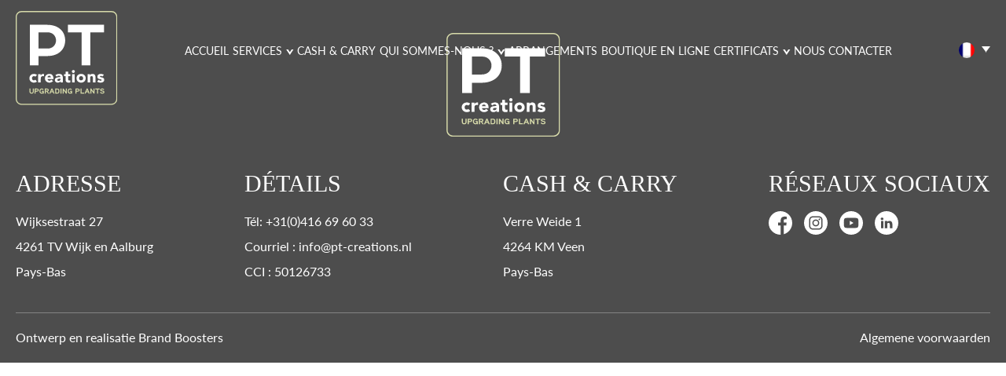

--- FILE ---
content_type: text/html; charset=UTF-8
request_url: https://pt-creations.eu/fr/arrangements/pthg4768/
body_size: 6917
content:
<!DOCTYPE html>
<html lang="fr-FR">
	<head>
		<meta charset="UTF-8">
		<meta name="viewport" content="width=device-width, initial-scale=1, shrink-to-fit=no">
		<meta name='robots' content='index, follow, max-image-preview:large, max-snippet:-1, max-video-preview:-1' />
<link rel="alternate" hreflang="nl" href="https://pt-creations.eu/arrangements/pthg4768/" />
<link rel="alternate" hreflang="en" href="https://pt-creations.eu/en/arrangements/pthg4768/" />
<link rel="alternate" hreflang="de" href="https://pt-creations.eu/de/arrangements/pthg4768/" />
<link rel="alternate" hreflang="fr" href="https://pt-creations.eu/fr/arrangements/pthg4768/" />
<link rel="alternate" hreflang="pl" href="https://pt-creations.eu/pl/arrangements/pthg4768/" />
<link rel="alternate" hreflang="x-default" href="https://pt-creations.eu/arrangements/pthg4768/" />

	<!-- This site is optimized with the Yoast SEO plugin v22.7 - https://yoast.com/wordpress/plugins/seo/ -->
	<title>Herfst Arrangementen PTHG3531 - PT Creations</title>
	<link rel="canonical" href="https://pt-creations.eu/arrangements/pthg4768/" />
	<meta property="og:locale" content="fr_FR" />
	<meta property="og:type" content="article" />
	<meta property="og:title" content="Herfst Arrangementen PTHG3531 - PT Creations" />
	<meta property="og:url" content="https://pt-creations.eu/fr/arrangements/pthg4768/" />
	<meta property="og:site_name" content="PT Creations" />
	<meta property="article:modified_time" content="2023-05-17T09:06:04+00:00" />
	<meta property="og:image" content="https://pt-creations.eu/wp-content/uploads/2021/06/PTHG3531.png" />
	<meta property="og:image:width" content="2000" />
	<meta property="og:image:height" content="2000" />
	<meta property="og:image:type" content="image/png" />
	<meta name="twitter:card" content="summary_large_image" />
	<script type="application/ld+json" class="yoast-schema-graph">{"@context":"https://schema.org","@graph":[{"@type":"WebPage","@id":"https://pt-creations.eu/fr/arrangements/pthg4768/","url":"https://pt-creations.eu/fr/arrangements/pthg4768/","name":"Herfst Arrangementen PTHG3531 - PT Creations","isPartOf":{"@id":"https://pt-creations.eu/fr/#website"},"primaryImageOfPage":{"@id":"https://pt-creations.eu/fr/arrangements/pthg4768/#primaryimage"},"image":{"@id":"https://pt-creations.eu/fr/arrangements/pthg4768/#primaryimage"},"thumbnailUrl":"https://pt-creations.eu/wp-content/uploads/2021/06/PTHG3531.png","datePublished":"2021-06-09T15:00:42+00:00","dateModified":"2023-05-17T09:06:04+00:00","breadcrumb":{"@id":"https://pt-creations.eu/fr/arrangements/pthg4768/#breadcrumb"},"inLanguage":"fr-FR","potentialAction":[{"@type":"ReadAction","target":["https://pt-creations.eu/fr/arrangements/pthg4768/"]}]},{"@type":"ImageObject","inLanguage":"fr-FR","@id":"https://pt-creations.eu/fr/arrangements/pthg4768/#primaryimage","url":"https://pt-creations.eu/wp-content/uploads/2021/06/PTHG3531.png","contentUrl":"https://pt-creations.eu/wp-content/uploads/2021/06/PTHG3531.png","width":2000,"height":2000},{"@type":"BreadcrumbList","@id":"https://pt-creations.eu/fr/arrangements/pthg4768/#breadcrumb","itemListElement":[{"@type":"ListItem","position":1,"name":"Home","item":"https://pt-creations.eu/fr/"},{"@type":"ListItem","position":2,"name":"PTHG4768"}]},{"@type":"WebSite","@id":"https://pt-creations.eu/fr/#website","url":"https://pt-creations.eu/fr/","name":"PT Creations","description":"","potentialAction":[{"@type":"SearchAction","target":{"@type":"EntryPoint","urlTemplate":"https://pt-creations.eu/fr/?s={search_term_string}"},"query-input":"required name=search_term_string"}],"inLanguage":"fr-FR"}]}</script>
	<!-- / Yoast SEO plugin. -->


<link rel='dns-prefetch' href='//cdn.jsdelivr.net' />
<link rel='dns-prefetch' href='//cdnjs.cloudflare.com' />
<link rel='dns-prefetch' href='//use.typekit.net' />
<link rel='dns-prefetch' href='//fonts.cdnfonts.com' />
<link rel="alternate" title="oEmbed (JSON)" type="application/json+oembed" href="https://pt-creations.eu/fr/wp-json/oembed/1.0/embed?url=https%3A%2F%2Fpt-creations.eu%2Ffr%2Farrangements%2Fpthg4768%2F" />
<link rel="alternate" title="oEmbed (XML)" type="text/xml+oembed" href="https://pt-creations.eu/fr/wp-json/oembed/1.0/embed?url=https%3A%2F%2Fpt-creations.eu%2Ffr%2Farrangements%2Fpthg4768%2F&#038;format=xml" />
<link rel="preload" href="https://pt-creations.eu/wp-content/plugins/bb-plugin/fonts/fontawesome/5.15.4/webfonts/fa-solid-900.woff2" as="font" type="font/woff2" crossorigin="anonymous">
<link rel="preload" href="https://pt-creations.eu/wp-content/plugins/bb-plugin/fonts/fontawesome/5.15.4/webfonts/fa-regular-400.woff2" as="font" type="font/woff2" crossorigin="anonymous">
<style id='wp-img-auto-sizes-contain-inline-css' type='text/css'>
img:is([sizes=auto i],[sizes^="auto," i]){contain-intrinsic-size:3000px 1500px}
/*# sourceURL=wp-img-auto-sizes-contain-inline-css */
</style>
<link rel='stylesheet' id='wp-block-library-css' href='https://pt-creations.eu/wp-includes/css/dist/block-library/style.min.css?ver=6.9' type='text/css' media='all' />
<style id='global-styles-inline-css' type='text/css'>
:root{--wp--preset--aspect-ratio--square: 1;--wp--preset--aspect-ratio--4-3: 4/3;--wp--preset--aspect-ratio--3-4: 3/4;--wp--preset--aspect-ratio--3-2: 3/2;--wp--preset--aspect-ratio--2-3: 2/3;--wp--preset--aspect-ratio--16-9: 16/9;--wp--preset--aspect-ratio--9-16: 9/16;--wp--preset--color--black: #000000;--wp--preset--color--cyan-bluish-gray: #abb8c3;--wp--preset--color--white: #ffffff;--wp--preset--color--pale-pink: #f78da7;--wp--preset--color--vivid-red: #cf2e2e;--wp--preset--color--luminous-vivid-orange: #ff6900;--wp--preset--color--luminous-vivid-amber: #fcb900;--wp--preset--color--light-green-cyan: #7bdcb5;--wp--preset--color--vivid-green-cyan: #00d084;--wp--preset--color--pale-cyan-blue: #8ed1fc;--wp--preset--color--vivid-cyan-blue: #0693e3;--wp--preset--color--vivid-purple: #9b51e0;--wp--preset--gradient--vivid-cyan-blue-to-vivid-purple: linear-gradient(135deg,rgb(6,147,227) 0%,rgb(155,81,224) 100%);--wp--preset--gradient--light-green-cyan-to-vivid-green-cyan: linear-gradient(135deg,rgb(122,220,180) 0%,rgb(0,208,130) 100%);--wp--preset--gradient--luminous-vivid-amber-to-luminous-vivid-orange: linear-gradient(135deg,rgb(252,185,0) 0%,rgb(255,105,0) 100%);--wp--preset--gradient--luminous-vivid-orange-to-vivid-red: linear-gradient(135deg,rgb(255,105,0) 0%,rgb(207,46,46) 100%);--wp--preset--gradient--very-light-gray-to-cyan-bluish-gray: linear-gradient(135deg,rgb(238,238,238) 0%,rgb(169,184,195) 100%);--wp--preset--gradient--cool-to-warm-spectrum: linear-gradient(135deg,rgb(74,234,220) 0%,rgb(151,120,209) 20%,rgb(207,42,186) 40%,rgb(238,44,130) 60%,rgb(251,105,98) 80%,rgb(254,248,76) 100%);--wp--preset--gradient--blush-light-purple: linear-gradient(135deg,rgb(255,206,236) 0%,rgb(152,150,240) 100%);--wp--preset--gradient--blush-bordeaux: linear-gradient(135deg,rgb(254,205,165) 0%,rgb(254,45,45) 50%,rgb(107,0,62) 100%);--wp--preset--gradient--luminous-dusk: linear-gradient(135deg,rgb(255,203,112) 0%,rgb(199,81,192) 50%,rgb(65,88,208) 100%);--wp--preset--gradient--pale-ocean: linear-gradient(135deg,rgb(255,245,203) 0%,rgb(182,227,212) 50%,rgb(51,167,181) 100%);--wp--preset--gradient--electric-grass: linear-gradient(135deg,rgb(202,248,128) 0%,rgb(113,206,126) 100%);--wp--preset--gradient--midnight: linear-gradient(135deg,rgb(2,3,129) 0%,rgb(40,116,252) 100%);--wp--preset--font-size--small: 13px;--wp--preset--font-size--medium: 20px;--wp--preset--font-size--large: 36px;--wp--preset--font-size--x-large: 42px;--wp--preset--spacing--20: 0.44rem;--wp--preset--spacing--30: 0.67rem;--wp--preset--spacing--40: 1rem;--wp--preset--spacing--50: 1.5rem;--wp--preset--spacing--60: 2.25rem;--wp--preset--spacing--70: 3.38rem;--wp--preset--spacing--80: 5.06rem;--wp--preset--shadow--natural: 6px 6px 9px rgba(0, 0, 0, 0.2);--wp--preset--shadow--deep: 12px 12px 50px rgba(0, 0, 0, 0.4);--wp--preset--shadow--sharp: 6px 6px 0px rgba(0, 0, 0, 0.2);--wp--preset--shadow--outlined: 6px 6px 0px -3px rgb(255, 255, 255), 6px 6px rgb(0, 0, 0);--wp--preset--shadow--crisp: 6px 6px 0px rgb(0, 0, 0);}:where(.is-layout-flex){gap: 0.5em;}:where(.is-layout-grid){gap: 0.5em;}body .is-layout-flex{display: flex;}.is-layout-flex{flex-wrap: wrap;align-items: center;}.is-layout-flex > :is(*, div){margin: 0;}body .is-layout-grid{display: grid;}.is-layout-grid > :is(*, div){margin: 0;}:where(.wp-block-columns.is-layout-flex){gap: 2em;}:where(.wp-block-columns.is-layout-grid){gap: 2em;}:where(.wp-block-post-template.is-layout-flex){gap: 1.25em;}:where(.wp-block-post-template.is-layout-grid){gap: 1.25em;}.has-black-color{color: var(--wp--preset--color--black) !important;}.has-cyan-bluish-gray-color{color: var(--wp--preset--color--cyan-bluish-gray) !important;}.has-white-color{color: var(--wp--preset--color--white) !important;}.has-pale-pink-color{color: var(--wp--preset--color--pale-pink) !important;}.has-vivid-red-color{color: var(--wp--preset--color--vivid-red) !important;}.has-luminous-vivid-orange-color{color: var(--wp--preset--color--luminous-vivid-orange) !important;}.has-luminous-vivid-amber-color{color: var(--wp--preset--color--luminous-vivid-amber) !important;}.has-light-green-cyan-color{color: var(--wp--preset--color--light-green-cyan) !important;}.has-vivid-green-cyan-color{color: var(--wp--preset--color--vivid-green-cyan) !important;}.has-pale-cyan-blue-color{color: var(--wp--preset--color--pale-cyan-blue) !important;}.has-vivid-cyan-blue-color{color: var(--wp--preset--color--vivid-cyan-blue) !important;}.has-vivid-purple-color{color: var(--wp--preset--color--vivid-purple) !important;}.has-black-background-color{background-color: var(--wp--preset--color--black) !important;}.has-cyan-bluish-gray-background-color{background-color: var(--wp--preset--color--cyan-bluish-gray) !important;}.has-white-background-color{background-color: var(--wp--preset--color--white) !important;}.has-pale-pink-background-color{background-color: var(--wp--preset--color--pale-pink) !important;}.has-vivid-red-background-color{background-color: var(--wp--preset--color--vivid-red) !important;}.has-luminous-vivid-orange-background-color{background-color: var(--wp--preset--color--luminous-vivid-orange) !important;}.has-luminous-vivid-amber-background-color{background-color: var(--wp--preset--color--luminous-vivid-amber) !important;}.has-light-green-cyan-background-color{background-color: var(--wp--preset--color--light-green-cyan) !important;}.has-vivid-green-cyan-background-color{background-color: var(--wp--preset--color--vivid-green-cyan) !important;}.has-pale-cyan-blue-background-color{background-color: var(--wp--preset--color--pale-cyan-blue) !important;}.has-vivid-cyan-blue-background-color{background-color: var(--wp--preset--color--vivid-cyan-blue) !important;}.has-vivid-purple-background-color{background-color: var(--wp--preset--color--vivid-purple) !important;}.has-black-border-color{border-color: var(--wp--preset--color--black) !important;}.has-cyan-bluish-gray-border-color{border-color: var(--wp--preset--color--cyan-bluish-gray) !important;}.has-white-border-color{border-color: var(--wp--preset--color--white) !important;}.has-pale-pink-border-color{border-color: var(--wp--preset--color--pale-pink) !important;}.has-vivid-red-border-color{border-color: var(--wp--preset--color--vivid-red) !important;}.has-luminous-vivid-orange-border-color{border-color: var(--wp--preset--color--luminous-vivid-orange) !important;}.has-luminous-vivid-amber-border-color{border-color: var(--wp--preset--color--luminous-vivid-amber) !important;}.has-light-green-cyan-border-color{border-color: var(--wp--preset--color--light-green-cyan) !important;}.has-vivid-green-cyan-border-color{border-color: var(--wp--preset--color--vivid-green-cyan) !important;}.has-pale-cyan-blue-border-color{border-color: var(--wp--preset--color--pale-cyan-blue) !important;}.has-vivid-cyan-blue-border-color{border-color: var(--wp--preset--color--vivid-cyan-blue) !important;}.has-vivid-purple-border-color{border-color: var(--wp--preset--color--vivid-purple) !important;}.has-vivid-cyan-blue-to-vivid-purple-gradient-background{background: var(--wp--preset--gradient--vivid-cyan-blue-to-vivid-purple) !important;}.has-light-green-cyan-to-vivid-green-cyan-gradient-background{background: var(--wp--preset--gradient--light-green-cyan-to-vivid-green-cyan) !important;}.has-luminous-vivid-amber-to-luminous-vivid-orange-gradient-background{background: var(--wp--preset--gradient--luminous-vivid-amber-to-luminous-vivid-orange) !important;}.has-luminous-vivid-orange-to-vivid-red-gradient-background{background: var(--wp--preset--gradient--luminous-vivid-orange-to-vivid-red) !important;}.has-very-light-gray-to-cyan-bluish-gray-gradient-background{background: var(--wp--preset--gradient--very-light-gray-to-cyan-bluish-gray) !important;}.has-cool-to-warm-spectrum-gradient-background{background: var(--wp--preset--gradient--cool-to-warm-spectrum) !important;}.has-blush-light-purple-gradient-background{background: var(--wp--preset--gradient--blush-light-purple) !important;}.has-blush-bordeaux-gradient-background{background: var(--wp--preset--gradient--blush-bordeaux) !important;}.has-luminous-dusk-gradient-background{background: var(--wp--preset--gradient--luminous-dusk) !important;}.has-pale-ocean-gradient-background{background: var(--wp--preset--gradient--pale-ocean) !important;}.has-electric-grass-gradient-background{background: var(--wp--preset--gradient--electric-grass) !important;}.has-midnight-gradient-background{background: var(--wp--preset--gradient--midnight) !important;}.has-small-font-size{font-size: var(--wp--preset--font-size--small) !important;}.has-medium-font-size{font-size: var(--wp--preset--font-size--medium) !important;}.has-large-font-size{font-size: var(--wp--preset--font-size--large) !important;}.has-x-large-font-size{font-size: var(--wp--preset--font-size--x-large) !important;}
/*# sourceURL=global-styles-inline-css */
</style>

<style id='classic-theme-styles-inline-css' type='text/css'>
/*! This file is auto-generated */
.wp-block-button__link{color:#fff;background-color:#32373c;border-radius:9999px;box-shadow:none;text-decoration:none;padding:calc(.667em + 2px) calc(1.333em + 2px);font-size:1.125em}.wp-block-file__button{background:#32373c;color:#fff;text-decoration:none}
/*# sourceURL=/wp-includes/css/classic-themes.min.css */
</style>
<link rel='stylesheet' id='contact-form-7-css' href='https://pt-creations.eu/wp-content/plugins/contact-form-7/includes/css/styles.css?ver=6.1' type='text/css' media='all' />
<link rel='stylesheet' id='wpml-legacy-dropdown-0-css' href='https://pt-creations.eu/wp-content/plugins/sitepress-multilingual-cms/templates/language-switchers/legacy-dropdown/style.min.css?ver=1' type='text/css' media='all' />
<link rel='stylesheet' id='font-awesome-5-css' href='https://pt-creations.eu/wp-content/plugins/bb-plugin/fonts/fontawesome/5.15.4/css/all.min.css?ver=2.9.4' type='text/css' media='all' />
<link rel='stylesheet' id='fl-builder-layout-bundle-02547de170acd926b994c7f2dde188e5-css' href='https://pt-creations.eu/wp-content/uploads/bb-plugin/cache/02547de170acd926b994c7f2dde188e5-layout-bundle.css?ver=2.9.4-1.4.9.2' type='text/css' media='all' />
<link rel='stylesheet' id='noticer-css-css' href='https://pt-creations.eu/wp-content/plugins/brandboosters-wp/noticer/noticer.css?v1_1_18&#038;ver=6.9' type='text/css' media='all' />
<link rel='stylesheet' id='bootstrap-reboot-css' href='https://cdnjs.cloudflare.com/ajax/libs/twitter-bootstrap/4.5.3/css/bootstrap-reboot.min.css?ver=6.9' type='text/css' media='all' />
<link rel='stylesheet' id='adobe-fonts-css' href='https://use.typekit.net/fwk1njp.css?ver=6.9' type='text/css' media='all' />
<link rel='stylesheet' id='roman-font-7-css' href='https://fonts.cdnfonts.com/css/roman-font-7?ver=6.9' type='text/css' media='all' />
<link rel='stylesheet' id='animate-css-css' href='https://cdn.jsdelivr.net/gh/brand-boosters/animate.css@v4.1.4/animate.min.css?ver=6.9' type='text/css' media='all' />
<link rel='stylesheet' id='bb-blank-child-style-css' href='https://pt-creations.eu/wp-content/themes/bb-blank-child/style.css?ver=1768957928' type='text/css' media='all' />
<script type="text/javascript" src="https://pt-creations.eu/wp-content/plugins/sitepress-multilingual-cms/templates/language-switchers/legacy-dropdown/script.min.js?ver=1" id="wpml-legacy-dropdown-0-js"></script>
<script type="text/javascript" src="https://pt-creations.eu/wp-includes/js/jquery/jquery.min.js?ver=3.7.1" id="jquery-core-js"></script>
<script type="text/javascript" src="https://pt-creations.eu/wp-includes/js/jquery/jquery-migrate.min.js?ver=3.4.1" id="jquery-migrate-js"></script>
<script type="text/javascript" src="https://cdn.jsdelivr.net/npm/js-cookie@3.0.1/dist/js.cookie.min.js?ver=6.9" id="noticer-cookie-js-js"></script>
<script type="text/javascript" id="noticer-js-js-extra">
/* <![CDATA[ */
var noticer_js_object = {"banner_enabled":"","banner_start":null,"banner_end":null,"banner_cookie_enabled":"","banner_cookie_duration":null,"banner_cookie_duration_minutes":null,"banner_cookie_hash":"18f05aeddc212b523b40818fa2b87b33","popup_enabled":"","popup_start":null,"popup_end":null,"popup_cookie_enabled":"","popup_cookie_duration":null,"popup_cookie_duration_minutes":null,"popup_cookie_hash":"18f05aeddc212b523b40818fa2b87b33"};
//# sourceURL=noticer-js-js-extra
/* ]]> */
</script>
<script type="text/javascript" src="https://pt-creations.eu/wp-content/plugins/brandboosters-wp/noticer/noticer.js?v1_1_18&amp;ver=6.9" id="noticer-js-js"></script>
<link rel="https://api.w.org/" href="https://pt-creations.eu/fr/wp-json/" /><link rel="alternate" title="JSON" type="application/json" href="https://pt-creations.eu/fr/wp-json/wp/v2/arrangement/2256" /><link rel="EditURI" type="application/rsd+xml" title="RSD" href="https://pt-creations.eu/xmlrpc.php?rsd" />
<meta name="generator" content="WordPress 6.9" />
<link rel='shortlink' href='https://pt-creations.eu/fr/?p=2256' />
<meta name="generator" content="WPML ver:4.7.4 stt:37,1,4,3,40;" />
<link rel="icon" href="https://pt-creations.eu/wp-content/uploads/2023/02/cropped-android-chrome-512x512-1-32x32.png" sizes="32x32" />
<link rel="icon" href="https://pt-creations.eu/wp-content/uploads/2023/02/cropped-android-chrome-512x512-1-192x192.png" sizes="192x192" />
<link rel="apple-touch-icon" href="https://pt-creations.eu/wp-content/uploads/2023/02/cropped-android-chrome-512x512-1-180x180.png" />
<meta name="msapplication-TileImage" content="https://pt-creations.eu/wp-content/uploads/2023/02/cropped-android-chrome-512x512-1-270x270.png" />
	</head>
	<body class="wp-singular arrangement-template-default single single-arrangement postid-2256 wp-theme-bb-blank wp-child-theme-bb-blank-child fl-builder-2-9-4 fl-themer-1-4-9-2 fl-no-js fl-theme-builder-header fl-theme-builder-header-header fl-theme-builder-footer fl-theme-builder-footer-footer">
		<header class="fl-builder-content fl-builder-content-2871 fl-builder-global-templates-locked" data-post-id="2871" data-type="header" data-sticky="0" data-sticky-on="" data-sticky-breakpoint="medium" data-shrink="0" data-overlay="0" data-overlay-bg="transparent" data-shrink-image-height="50px" role="banner" itemscope="itemscope" itemtype="http://schema.org/WPHeader"><div class="fl-row fl-row-full-width fl-row-bg-none fl-node-61433b4db6491 fl-row-default-height fl-row-align-center header-row" data-node="61433b4db6491">
	<div class="fl-row-content-wrap">
						<div class="fl-row-content fl-row-full-width fl-node-content">
		
<div class="fl-col-group fl-node-61433b4db2a57" data-node="61433b4db2a57">
			<div class="fl-col fl-node-61433b4db2a5a fl-col-bg-color" data-node="61433b4db2a5a">
	<div class="fl-col-content fl-node-content"><div class="fl-module fl-module-cm-header fl-node-61433b4db2a5b" data-node="61433b4db2a5b">
	<div class="fl-module-content fl-node-content">
		<div class="cm-header">
	<div class="content">
		<a href="/"><img decoding="async" class="logo" src="https://pt-creations.eu/wp-content/uploads/2021/07/logo-web.svg"/></a>
		<div class="menu-hoofdmenu-frans-container"><ul id="menu-hoofdmenu-frans" class="menu"><li id="menu-item-1772" class="menu-item menu-item-type-post_type menu-item-object-page menu-item-home menu-item-1772"><a href="https://pt-creations.eu/fr/">ACCUEIL</a></li>
<li id="menu-item-1761" class="menu-item menu-item-type-post_type menu-item-object-page menu-item-has-children menu-item-1761"><a href="https://pt-creations.eu/fr/services/">SERVICES</a>
<ul class="sub-menu">
	<li id="menu-item-1762" class="menu-item menu-item-type-post_type menu-item-object-page menu-item-1762"><a href="https://pt-creations.eu/fr/services/pt-living/">PT-Living</a></li>
	<li id="menu-item-1763" class="menu-item menu-item-type-post_type menu-item-object-page menu-item-1763"><a href="https://pt-creations.eu/fr/services/pt-nurseries/">PT-Nurseries</a></li>
	<li id="menu-item-1764" class="menu-item menu-item-type-post_type menu-item-object-page menu-item-1764"><a href="https://pt-creations.eu/fr/services/pt-warehousing/">PT-Warehousing</a></li>
</ul>
</li>
<li id="menu-item-1844" class="menu-item menu-item-type-post_type menu-item-object-page menu-item-1844"><a href="https://pt-creations.eu/fr/services/pt-veen/">Cash &#038; Carry</a></li>
<li id="menu-item-2804" class="menu-item menu-item-type-post_type menu-item-object-page menu-item-has-children menu-item-2804"><a href="https://pt-creations.eu/fr/qui-sommes-nous/">QUI SOMMES-NOUS ?</a>
<ul class="sub-menu">
	<li id="menu-item-2805" class="menu-item menu-item-type-post_type menu-item-object-page menu-item-2805"><a href="https://pt-creations.eu/fr/qui-sommes-nous/">À PROPOS DE PT</a></li>
	<li id="menu-item-1768" class="menu-item menu-item-type-post_type menu-item-object-page menu-item-1768"><a href="https://pt-creations.eu/fr/qui-sommes-nous/equipe/">ÉQUIPE</a></li>
	<li id="menu-item-1769" class="menu-item menu-item-type-post_type menu-item-object-page menu-item-1769"><a href="https://pt-creations.eu/fr/qui-sommes-nous/durabilite/">DURABILITÉ</a></li>
	<li id="menu-item-1770" class="menu-item menu-item-type-post_type menu-item-object-page menu-item-1770"><a href="https://pt-creations.eu/fr/galerie-dimages/">GALERIE D’IMAGES</a></li>
	<li id="menu-item-1765" class="menu-item menu-item-type-post_type menu-item-object-page menu-item-1765"><a href="https://pt-creations.eu/fr/travaille-a/">Travaille à</a></li>
</ul>
</li>
<li id="menu-item-1771" class="menu-item menu-item-type-post_type menu-item-object-page menu-item-1771"><a href="https://pt-creations.eu/fr/arrangements/">ARRANGEMENTS</a></li>
<li id="menu-item-1773" class="menu-item menu-item-type-custom menu-item-object-custom menu-item-1773"><a href="https://www.pt-creations.nl/webshop/?lang=fr">BOUTIQUE EN LIGNE</a></li>
<li id="menu-item-2946" class="menu-item menu-item-type-custom menu-item-object-custom menu-item-has-children menu-item-2946"><a href="#">certificats</a>
<ul class="sub-menu">
	<li id="menu-item-2947" class="menu-item menu-item-type-custom menu-item-object-custom menu-item-2947"><a href="https://pt-creations.eu/wp-content/uploads/2021/09/801528-cert-GAP-pt-creations.pdf">MPS-GAP PT-CREATIONS</a></li>
	<li id="menu-item-2948" class="menu-item menu-item-type-custom menu-item-object-custom menu-item-2948"><a href="https://pt-creations.eu/wp-content/uploads/2023/10/801528-cert-GAP.pdf">MPS-Gap PT-Nurseries</a></li>
	<li id="menu-item-2949" class="menu-item menu-item-type-custom menu-item-object-custom menu-item-2949"><a href="https://pt-creations.eu/wp-content/uploads/2023/10/911097-DEF-TRACECERT-CERT.pdf">MPS-Florimark TraceCert</a></li>
</ul>
</li>
<li id="menu-item-1766" class="menu-item menu-item-type-post_type menu-item-object-page menu-item-1766"><a href="https://pt-creations.eu/fr/nous-contacter/">NOUS CONTACTER</a></li>
</ul></div>		
<div
	 class="wpml-ls-statics-shortcode_actions wpml-ls wpml-ls-legacy-dropdown js-wpml-ls-legacy-dropdown">
	<ul>

		<li tabindex="0" class="wpml-ls-slot-shortcode_actions wpml-ls-item wpml-ls-item-fr wpml-ls-current-language wpml-ls-item-legacy-dropdown">
			<a href="#" class="js-wpml-ls-item-toggle wpml-ls-item-toggle">
                                                    <img decoding="async"
            class="wpml-ls-flag"
            src="https://pt-creations.eu/wp-content/plugins/sitepress-multilingual-cms/res/flags/fr.png"
            alt="Français"
            width=20
            height=20
    /></a>

			<ul class="wpml-ls-sub-menu">
				
					<li class="wpml-ls-slot-shortcode_actions wpml-ls-item wpml-ls-item-nl wpml-ls-first-item">
						<a href="https://pt-creations.eu/arrangements/pthg4768/" class="wpml-ls-link">
                                                                <img decoding="async"
            class="wpml-ls-flag"
            src="https://pt-creations.eu/wp-content/uploads/flags/nl.svg"
            alt="Néerlandais"
            width=20
            height=20
    /></a>
					</li>

				
					<li class="wpml-ls-slot-shortcode_actions wpml-ls-item wpml-ls-item-en">
						<a href="https://pt-creations.eu/en/arrangements/pthg4768/" class="wpml-ls-link">
                                                                <img decoding="async"
            class="wpml-ls-flag"
            src="https://pt-creations.eu/wp-content/uploads/flags/gb.svg"
            alt="Anglais"
            width=20
            height=20
    /></a>
					</li>

				
					<li class="wpml-ls-slot-shortcode_actions wpml-ls-item wpml-ls-item-de">
						<a href="https://pt-creations.eu/de/arrangements/pthg4768/" class="wpml-ls-link">
                                                                <img decoding="async"
            class="wpml-ls-flag"
            src="https://pt-creations.eu/wp-content/plugins/sitepress-multilingual-cms/res/flags/de.png"
            alt="Allemand"
            width=20
            height=20
    /></a>
					</li>

				
					<li class="wpml-ls-slot-shortcode_actions wpml-ls-item wpml-ls-item-pl wpml-ls-last-item">
						<a href="https://pt-creations.eu/pl/arrangements/pthg4768/" class="wpml-ls-link">
                                                                <img decoding="async"
            class="wpml-ls-flag"
            src="https://pt-creations.eu/wp-content/plugins/sitepress-multilingual-cms/res/flags/pl.png"
            alt="Polonais"
            width=20
            height=20
    /></a>
					</li>

							</ul>

		</li>

	</ul>
</div>

		<button class="mobile-menu_button">
			<img decoding="async" class="icon icon-open" src="/wp-content/themes/bb-blank-child/img/menu-open.svg"/>
			<img decoding="async" class="icon icon-close" src="/wp-content/themes/bb-blank-child/img/menu-close.svg"/>
		</button>
	</div>
	<div class="mobile-menu">
		<div class="menu-hoofdmenu-frans-container"><ul id="menu-hoofdmenu-frans-1" class="menu"><li class="menu-item menu-item-type-post_type menu-item-object-page menu-item-home menu-item-1772"><a href="https://pt-creations.eu/fr/">ACCUEIL</a></li>
<li class="menu-item menu-item-type-post_type menu-item-object-page menu-item-has-children menu-item-1761"><a href="https://pt-creations.eu/fr/services/">SERVICES</a>
<ul class="sub-menu">
	<li class="menu-item menu-item-type-post_type menu-item-object-page menu-item-1762"><a href="https://pt-creations.eu/fr/services/pt-living/">PT-Living</a></li>
	<li class="menu-item menu-item-type-post_type menu-item-object-page menu-item-1763"><a href="https://pt-creations.eu/fr/services/pt-nurseries/">PT-Nurseries</a></li>
	<li class="menu-item menu-item-type-post_type menu-item-object-page menu-item-1764"><a href="https://pt-creations.eu/fr/services/pt-warehousing/">PT-Warehousing</a></li>
</ul>
</li>
<li class="menu-item menu-item-type-post_type menu-item-object-page menu-item-1844"><a href="https://pt-creations.eu/fr/services/pt-veen/">Cash &#038; Carry</a></li>
<li class="menu-item menu-item-type-post_type menu-item-object-page menu-item-has-children menu-item-2804"><a href="https://pt-creations.eu/fr/qui-sommes-nous/">QUI SOMMES-NOUS ?</a>
<ul class="sub-menu">
	<li class="menu-item menu-item-type-post_type menu-item-object-page menu-item-2805"><a href="https://pt-creations.eu/fr/qui-sommes-nous/">À PROPOS DE PT</a></li>
	<li class="menu-item menu-item-type-post_type menu-item-object-page menu-item-1768"><a href="https://pt-creations.eu/fr/qui-sommes-nous/equipe/">ÉQUIPE</a></li>
	<li class="menu-item menu-item-type-post_type menu-item-object-page menu-item-1769"><a href="https://pt-creations.eu/fr/qui-sommes-nous/durabilite/">DURABILITÉ</a></li>
	<li class="menu-item menu-item-type-post_type menu-item-object-page menu-item-1770"><a href="https://pt-creations.eu/fr/galerie-dimages/">GALERIE D’IMAGES</a></li>
	<li class="menu-item menu-item-type-post_type menu-item-object-page menu-item-1765"><a href="https://pt-creations.eu/fr/travaille-a/">Travaille à</a></li>
</ul>
</li>
<li class="menu-item menu-item-type-post_type menu-item-object-page menu-item-1771"><a href="https://pt-creations.eu/fr/arrangements/">ARRANGEMENTS</a></li>
<li class="menu-item menu-item-type-custom menu-item-object-custom menu-item-1773"><a href="https://www.pt-creations.nl/webshop/?lang=fr">BOUTIQUE EN LIGNE</a></li>
<li class="menu-item menu-item-type-custom menu-item-object-custom menu-item-has-children menu-item-2946"><a href="#">certificats</a>
<ul class="sub-menu">
	<li class="menu-item menu-item-type-custom menu-item-object-custom menu-item-2947"><a href="https://pt-creations.eu/wp-content/uploads/2021/09/801528-cert-GAP-pt-creations.pdf">MPS-GAP PT-CREATIONS</a></li>
	<li class="menu-item menu-item-type-custom menu-item-object-custom menu-item-2948"><a href="https://pt-creations.eu/wp-content/uploads/2023/10/801528-cert-GAP.pdf">MPS-Gap PT-Nurseries</a></li>
	<li class="menu-item menu-item-type-custom menu-item-object-custom menu-item-2949"><a href="https://pt-creations.eu/wp-content/uploads/2023/10/911097-DEF-TRACECERT-CERT.pdf">MPS-Florimark TraceCert</a></li>
</ul>
</li>
<li class="menu-item menu-item-type-post_type menu-item-object-page menu-item-1766"><a href="https://pt-creations.eu/fr/nous-contacter/">NOUS CONTACTER</a></li>
</ul></div>		<div class="socials">
			<a class="link" href="https://www.facebook.com/ptcrea" target="_blank">Facebook</a>
			<a class="link" href="http://instagram.com/ptcreationsbv" target="_blank">Instagram</a>
		</div>
		<div class="fancy-bar"></div>
	</div>
</div>	</div>
</div>
</div>
</div>
	</div>
		</div>
	</div>
</div>
</header><footer class="fl-builder-content fl-builder-content-2877 fl-builder-global-templates-locked" data-post-id="2877" data-type="footer" itemscope="itemscope" itemtype="http://schema.org/WPFooter"><div class="fl-row fl-row-full-width fl-row-bg-color fl-node-61433b6e04a34 fl-row-default-height fl-row-align-top" data-node="61433b6e04a34">
	<div class="fl-row-content-wrap">
						<div class="fl-row-content fl-row-fixed-width fl-node-content">
		
<div class="fl-col-group fl-node-61433b6e00215" data-node="61433b6e00215">
			<div class="fl-col fl-node-61433b6e00219 fl-col-bg-color" data-node="61433b6e00219">
	<div class="fl-col-content fl-node-content"><div class="fl-module fl-module-cm-footer fl-node-61433b6e0021a" data-node="61433b6e0021a">
	<div class="fl-module-content fl-node-content">
		
<div class="cm-footer">
	<img decoding="async" class="logo" src="https://pt-creations.eu/wp-content/uploads/2021/07/logo-web.svg"/>
	<div class="contact">
		<div class="column">
			<h2 class="title">Adresse</h2>
			<p class="info">Wijksestraat 27</p>
			<p class="info">4261 TV Wijk en Aalburg</p>
			<p class="info">Pays-Bas</p>
		</div>
		<div class="column">
			<h2 class="title">Détails</h2>
			<p class="info"> 
				<a class="link" href="tel:+31416696033">
					Tél: +31(0)416 69 60 33				</a>
			</p>
			<p class="info">
				Courriel : info@pt-creations.nl			</p>
			<p class="info">
				<a class="link" href="mailto:info@pt-creations.nl">
					CCI : 50126733				</a>
			</p>
		</div>
		<div class="column">
			<h2 class="title">CASH & CARRY</h2>
			<p class="info">Verre Weide 1 </p>
			<p class="info">4264 KM Veen</p>
			<p class="info">Pays-Bas</p>
		</div>
		<div class="column social-icons">
			<h2 class="title">Réseaux Sociaux</h2>
			<p class="info">
				<a class="link" href="https://www.facebook.com/ptcrea" target="_blank">
									<img decoding="async" class="icon" src="/wp-content/themes/bb-blank-child/img/fb-icon.svg"/>
					<img decoding="async" class="icon hover" src="/wp-content/themes/bb-blank-child/img/fb-icon_hover.svg"/>
								</a>
			</p>
			<p class="info">
				<a class="link" href="http://instagram.com/ptcreationsbv" target="_blank">
									<img decoding="async" class="icon" src="/wp-content/themes/bb-blank-child/img/ig-icon.svg"/>
					<img decoding="async" class="icon hover" src="/wp-content/themes/bb-blank-child/img/ig-icon_hover.svg"/>
								</a>
			</p>
			<p class="info">
				<a class="link" href="https://www.youtube.com/channel/UCbyqll3VJ3OmP3t4ClGzC2g" target="_blank">
									<img decoding="async" class="icon" src="/wp-content/themes/bb-blank-child/img/yt-icon.svg"/>
					<img decoding="async" class="icon hover" src="/wp-content/themes/bb-blank-child/img/yt-icon_hover.svg"/>
								</a>
			</p>
			<p class="info">
				<a class="link" href="https://www.linkedin.com/company/ptcrea/" target="_blank">
									<img decoding="async" class="icon" src="/wp-content/themes/bb-blank-child/img/li-icon.svg"/>
					<img decoding="async" class="icon hover" src="/wp-content/themes/bb-blank-child/img/li-icon_hover.svg"/>
								</a>
			</p>
		</div>
	</div>
	<div class="copyright">
		<div class="cr_left"><p>Ontwerp en realisatie <a href="https://brandboosters.nl/" target="_blank" rel="noopener">Brand Boosters</a></p></div>
		<div class="cr_right"><p><a href="https://pt-creations.eu/algemene-voorwaarden/" target="_blank" rel="noopener">Algemene voorwaarden</a></p></div>
	</div>
</div>

	</div>
</div>
</div>
</div>
	</div>
		</div>
	</div>
</div>
</footer>        <script type="speculationrules">
{"prefetch":[{"source":"document","where":{"and":[{"href_matches":"/fr/*"},{"not":{"href_matches":["/wp-*.php","/wp-admin/*","/wp-content/uploads/*","/wp-content/*","/wp-content/plugins/*","/wp-content/themes/bb-blank-child/*","/wp-content/themes/bb-blank/*","/fr/*\\?(.+)"]}},{"not":{"selector_matches":"a[rel~=\"nofollow\"]"}},{"not":{"selector_matches":".no-prefetch, .no-prefetch a"}}]},"eagerness":"conservative"}]}
</script>
<script type="text/javascript" src="https://pt-creations.eu/wp-includes/js/dist/hooks.min.js?ver=dd5603f07f9220ed27f1" id="wp-hooks-js"></script>
<script type="text/javascript" src="https://pt-creations.eu/wp-includes/js/dist/i18n.min.js?ver=c26c3dc7bed366793375" id="wp-i18n-js"></script>
<script type="text/javascript" id="wp-i18n-js-after">
/* <![CDATA[ */
wp.i18n.setLocaleData( { 'text direction\u0004ltr': [ 'ltr' ] } );
//# sourceURL=wp-i18n-js-after
/* ]]> */
</script>
<script type="text/javascript" src="https://pt-creations.eu/wp-content/plugins/contact-form-7/includes/swv/js/index.js?ver=6.1" id="swv-js"></script>
<script type="text/javascript" id="contact-form-7-js-translations">
/* <![CDATA[ */
( function( domain, translations ) {
	var localeData = translations.locale_data[ domain ] || translations.locale_data.messages;
	localeData[""].domain = domain;
	wp.i18n.setLocaleData( localeData, domain );
} )( "contact-form-7", {"translation-revision-date":"2025-02-06 12:02:14+0000","generator":"GlotPress\/4.0.1","domain":"messages","locale_data":{"messages":{"":{"domain":"messages","plural-forms":"nplurals=2; plural=n > 1;","lang":"fr"},"This contact form is placed in the wrong place.":["Ce formulaire de contact est plac\u00e9 dans un mauvais endroit."],"Error:":["Erreur\u00a0:"]}},"comment":{"reference":"includes\/js\/index.js"}} );
//# sourceURL=contact-form-7-js-translations
/* ]]> */
</script>
<script type="text/javascript" id="contact-form-7-js-before">
/* <![CDATA[ */
var wpcf7 = {
    "api": {
        "root": "https:\/\/pt-creations.eu\/fr\/wp-json\/",
        "namespace": "contact-form-7\/v1"
    }
};
//# sourceURL=contact-form-7-js-before
/* ]]> */
</script>
<script type="text/javascript" src="https://pt-creations.eu/wp-content/plugins/contact-form-7/includes/js/index.js?ver=6.1" id="contact-form-7-js"></script>
<script type="text/javascript" src="https://pt-creations.eu/wp-content/plugins/bb-plugin/js/jquery.imagesloaded.min.js?ver=2.9.4" id="imagesloaded-js"></script>
<script type="text/javascript" src="https://pt-creations.eu/wp-content/plugins/bb-plugin/js/jquery.ba-throttle-debounce.min.js?ver=2.9.4" id="jquery-throttle-js"></script>
<script type="text/javascript" src="https://pt-creations.eu/wp-content/uploads/bb-plugin/cache/8545b50f5d78cf7b0e03f8b916dad587-layout-bundle.js?ver=2.9.4-1.4.9.2" id="fl-builder-layout-bundle-8545b50f5d78cf7b0e03f8b916dad587-js"></script>
<script type="text/javascript" src="https://www.google.com/recaptcha/api.js?render=6Ld7AnMfAAAAAEioRFr1x9JkObc-c-1nKlTdeYCU&amp;ver=3.0" id="google-recaptcha-js"></script>
<script type="text/javascript" src="https://pt-creations.eu/wp-includes/js/dist/vendor/wp-polyfill.min.js?ver=3.15.0" id="wp-polyfill-js"></script>
<script type="text/javascript" id="wpcf7-recaptcha-js-before">
/* <![CDATA[ */
var wpcf7_recaptcha = {
    "sitekey": "6Ld7AnMfAAAAAEioRFr1x9JkObc-c-1nKlTdeYCU",
    "actions": {
        "homepage": "homepage",
        "contactform": "contactform"
    }
};
//# sourceURL=wpcf7-recaptcha-js-before
/* ]]> */
</script>
<script type="text/javascript" src="https://pt-creations.eu/wp-content/plugins/contact-form-7/modules/recaptcha/index.js?ver=6.1" id="wpcf7-recaptcha-js"></script>
    </body>
</html>


--- FILE ---
content_type: text/html; charset=utf-8
request_url: https://www.google.com/recaptcha/api2/anchor?ar=1&k=6Ld7AnMfAAAAAEioRFr1x9JkObc-c-1nKlTdeYCU&co=aHR0cHM6Ly9wdC1jcmVhdGlvbnMuZXU6NDQz&hl=en&v=PoyoqOPhxBO7pBk68S4YbpHZ&size=invisible&anchor-ms=20000&execute-ms=30000&cb=c417r5iykodc
body_size: 48675
content:
<!DOCTYPE HTML><html dir="ltr" lang="en"><head><meta http-equiv="Content-Type" content="text/html; charset=UTF-8">
<meta http-equiv="X-UA-Compatible" content="IE=edge">
<title>reCAPTCHA</title>
<style type="text/css">
/* cyrillic-ext */
@font-face {
  font-family: 'Roboto';
  font-style: normal;
  font-weight: 400;
  font-stretch: 100%;
  src: url(//fonts.gstatic.com/s/roboto/v48/KFO7CnqEu92Fr1ME7kSn66aGLdTylUAMa3GUBHMdazTgWw.woff2) format('woff2');
  unicode-range: U+0460-052F, U+1C80-1C8A, U+20B4, U+2DE0-2DFF, U+A640-A69F, U+FE2E-FE2F;
}
/* cyrillic */
@font-face {
  font-family: 'Roboto';
  font-style: normal;
  font-weight: 400;
  font-stretch: 100%;
  src: url(//fonts.gstatic.com/s/roboto/v48/KFO7CnqEu92Fr1ME7kSn66aGLdTylUAMa3iUBHMdazTgWw.woff2) format('woff2');
  unicode-range: U+0301, U+0400-045F, U+0490-0491, U+04B0-04B1, U+2116;
}
/* greek-ext */
@font-face {
  font-family: 'Roboto';
  font-style: normal;
  font-weight: 400;
  font-stretch: 100%;
  src: url(//fonts.gstatic.com/s/roboto/v48/KFO7CnqEu92Fr1ME7kSn66aGLdTylUAMa3CUBHMdazTgWw.woff2) format('woff2');
  unicode-range: U+1F00-1FFF;
}
/* greek */
@font-face {
  font-family: 'Roboto';
  font-style: normal;
  font-weight: 400;
  font-stretch: 100%;
  src: url(//fonts.gstatic.com/s/roboto/v48/KFO7CnqEu92Fr1ME7kSn66aGLdTylUAMa3-UBHMdazTgWw.woff2) format('woff2');
  unicode-range: U+0370-0377, U+037A-037F, U+0384-038A, U+038C, U+038E-03A1, U+03A3-03FF;
}
/* math */
@font-face {
  font-family: 'Roboto';
  font-style: normal;
  font-weight: 400;
  font-stretch: 100%;
  src: url(//fonts.gstatic.com/s/roboto/v48/KFO7CnqEu92Fr1ME7kSn66aGLdTylUAMawCUBHMdazTgWw.woff2) format('woff2');
  unicode-range: U+0302-0303, U+0305, U+0307-0308, U+0310, U+0312, U+0315, U+031A, U+0326-0327, U+032C, U+032F-0330, U+0332-0333, U+0338, U+033A, U+0346, U+034D, U+0391-03A1, U+03A3-03A9, U+03B1-03C9, U+03D1, U+03D5-03D6, U+03F0-03F1, U+03F4-03F5, U+2016-2017, U+2034-2038, U+203C, U+2040, U+2043, U+2047, U+2050, U+2057, U+205F, U+2070-2071, U+2074-208E, U+2090-209C, U+20D0-20DC, U+20E1, U+20E5-20EF, U+2100-2112, U+2114-2115, U+2117-2121, U+2123-214F, U+2190, U+2192, U+2194-21AE, U+21B0-21E5, U+21F1-21F2, U+21F4-2211, U+2213-2214, U+2216-22FF, U+2308-230B, U+2310, U+2319, U+231C-2321, U+2336-237A, U+237C, U+2395, U+239B-23B7, U+23D0, U+23DC-23E1, U+2474-2475, U+25AF, U+25B3, U+25B7, U+25BD, U+25C1, U+25CA, U+25CC, U+25FB, U+266D-266F, U+27C0-27FF, U+2900-2AFF, U+2B0E-2B11, U+2B30-2B4C, U+2BFE, U+3030, U+FF5B, U+FF5D, U+1D400-1D7FF, U+1EE00-1EEFF;
}
/* symbols */
@font-face {
  font-family: 'Roboto';
  font-style: normal;
  font-weight: 400;
  font-stretch: 100%;
  src: url(//fonts.gstatic.com/s/roboto/v48/KFO7CnqEu92Fr1ME7kSn66aGLdTylUAMaxKUBHMdazTgWw.woff2) format('woff2');
  unicode-range: U+0001-000C, U+000E-001F, U+007F-009F, U+20DD-20E0, U+20E2-20E4, U+2150-218F, U+2190, U+2192, U+2194-2199, U+21AF, U+21E6-21F0, U+21F3, U+2218-2219, U+2299, U+22C4-22C6, U+2300-243F, U+2440-244A, U+2460-24FF, U+25A0-27BF, U+2800-28FF, U+2921-2922, U+2981, U+29BF, U+29EB, U+2B00-2BFF, U+4DC0-4DFF, U+FFF9-FFFB, U+10140-1018E, U+10190-1019C, U+101A0, U+101D0-101FD, U+102E0-102FB, U+10E60-10E7E, U+1D2C0-1D2D3, U+1D2E0-1D37F, U+1F000-1F0FF, U+1F100-1F1AD, U+1F1E6-1F1FF, U+1F30D-1F30F, U+1F315, U+1F31C, U+1F31E, U+1F320-1F32C, U+1F336, U+1F378, U+1F37D, U+1F382, U+1F393-1F39F, U+1F3A7-1F3A8, U+1F3AC-1F3AF, U+1F3C2, U+1F3C4-1F3C6, U+1F3CA-1F3CE, U+1F3D4-1F3E0, U+1F3ED, U+1F3F1-1F3F3, U+1F3F5-1F3F7, U+1F408, U+1F415, U+1F41F, U+1F426, U+1F43F, U+1F441-1F442, U+1F444, U+1F446-1F449, U+1F44C-1F44E, U+1F453, U+1F46A, U+1F47D, U+1F4A3, U+1F4B0, U+1F4B3, U+1F4B9, U+1F4BB, U+1F4BF, U+1F4C8-1F4CB, U+1F4D6, U+1F4DA, U+1F4DF, U+1F4E3-1F4E6, U+1F4EA-1F4ED, U+1F4F7, U+1F4F9-1F4FB, U+1F4FD-1F4FE, U+1F503, U+1F507-1F50B, U+1F50D, U+1F512-1F513, U+1F53E-1F54A, U+1F54F-1F5FA, U+1F610, U+1F650-1F67F, U+1F687, U+1F68D, U+1F691, U+1F694, U+1F698, U+1F6AD, U+1F6B2, U+1F6B9-1F6BA, U+1F6BC, U+1F6C6-1F6CF, U+1F6D3-1F6D7, U+1F6E0-1F6EA, U+1F6F0-1F6F3, U+1F6F7-1F6FC, U+1F700-1F7FF, U+1F800-1F80B, U+1F810-1F847, U+1F850-1F859, U+1F860-1F887, U+1F890-1F8AD, U+1F8B0-1F8BB, U+1F8C0-1F8C1, U+1F900-1F90B, U+1F93B, U+1F946, U+1F984, U+1F996, U+1F9E9, U+1FA00-1FA6F, U+1FA70-1FA7C, U+1FA80-1FA89, U+1FA8F-1FAC6, U+1FACE-1FADC, U+1FADF-1FAE9, U+1FAF0-1FAF8, U+1FB00-1FBFF;
}
/* vietnamese */
@font-face {
  font-family: 'Roboto';
  font-style: normal;
  font-weight: 400;
  font-stretch: 100%;
  src: url(//fonts.gstatic.com/s/roboto/v48/KFO7CnqEu92Fr1ME7kSn66aGLdTylUAMa3OUBHMdazTgWw.woff2) format('woff2');
  unicode-range: U+0102-0103, U+0110-0111, U+0128-0129, U+0168-0169, U+01A0-01A1, U+01AF-01B0, U+0300-0301, U+0303-0304, U+0308-0309, U+0323, U+0329, U+1EA0-1EF9, U+20AB;
}
/* latin-ext */
@font-face {
  font-family: 'Roboto';
  font-style: normal;
  font-weight: 400;
  font-stretch: 100%;
  src: url(//fonts.gstatic.com/s/roboto/v48/KFO7CnqEu92Fr1ME7kSn66aGLdTylUAMa3KUBHMdazTgWw.woff2) format('woff2');
  unicode-range: U+0100-02BA, U+02BD-02C5, U+02C7-02CC, U+02CE-02D7, U+02DD-02FF, U+0304, U+0308, U+0329, U+1D00-1DBF, U+1E00-1E9F, U+1EF2-1EFF, U+2020, U+20A0-20AB, U+20AD-20C0, U+2113, U+2C60-2C7F, U+A720-A7FF;
}
/* latin */
@font-face {
  font-family: 'Roboto';
  font-style: normal;
  font-weight: 400;
  font-stretch: 100%;
  src: url(//fonts.gstatic.com/s/roboto/v48/KFO7CnqEu92Fr1ME7kSn66aGLdTylUAMa3yUBHMdazQ.woff2) format('woff2');
  unicode-range: U+0000-00FF, U+0131, U+0152-0153, U+02BB-02BC, U+02C6, U+02DA, U+02DC, U+0304, U+0308, U+0329, U+2000-206F, U+20AC, U+2122, U+2191, U+2193, U+2212, U+2215, U+FEFF, U+FFFD;
}
/* cyrillic-ext */
@font-face {
  font-family: 'Roboto';
  font-style: normal;
  font-weight: 500;
  font-stretch: 100%;
  src: url(//fonts.gstatic.com/s/roboto/v48/KFO7CnqEu92Fr1ME7kSn66aGLdTylUAMa3GUBHMdazTgWw.woff2) format('woff2');
  unicode-range: U+0460-052F, U+1C80-1C8A, U+20B4, U+2DE0-2DFF, U+A640-A69F, U+FE2E-FE2F;
}
/* cyrillic */
@font-face {
  font-family: 'Roboto';
  font-style: normal;
  font-weight: 500;
  font-stretch: 100%;
  src: url(//fonts.gstatic.com/s/roboto/v48/KFO7CnqEu92Fr1ME7kSn66aGLdTylUAMa3iUBHMdazTgWw.woff2) format('woff2');
  unicode-range: U+0301, U+0400-045F, U+0490-0491, U+04B0-04B1, U+2116;
}
/* greek-ext */
@font-face {
  font-family: 'Roboto';
  font-style: normal;
  font-weight: 500;
  font-stretch: 100%;
  src: url(//fonts.gstatic.com/s/roboto/v48/KFO7CnqEu92Fr1ME7kSn66aGLdTylUAMa3CUBHMdazTgWw.woff2) format('woff2');
  unicode-range: U+1F00-1FFF;
}
/* greek */
@font-face {
  font-family: 'Roboto';
  font-style: normal;
  font-weight: 500;
  font-stretch: 100%;
  src: url(//fonts.gstatic.com/s/roboto/v48/KFO7CnqEu92Fr1ME7kSn66aGLdTylUAMa3-UBHMdazTgWw.woff2) format('woff2');
  unicode-range: U+0370-0377, U+037A-037F, U+0384-038A, U+038C, U+038E-03A1, U+03A3-03FF;
}
/* math */
@font-face {
  font-family: 'Roboto';
  font-style: normal;
  font-weight: 500;
  font-stretch: 100%;
  src: url(//fonts.gstatic.com/s/roboto/v48/KFO7CnqEu92Fr1ME7kSn66aGLdTylUAMawCUBHMdazTgWw.woff2) format('woff2');
  unicode-range: U+0302-0303, U+0305, U+0307-0308, U+0310, U+0312, U+0315, U+031A, U+0326-0327, U+032C, U+032F-0330, U+0332-0333, U+0338, U+033A, U+0346, U+034D, U+0391-03A1, U+03A3-03A9, U+03B1-03C9, U+03D1, U+03D5-03D6, U+03F0-03F1, U+03F4-03F5, U+2016-2017, U+2034-2038, U+203C, U+2040, U+2043, U+2047, U+2050, U+2057, U+205F, U+2070-2071, U+2074-208E, U+2090-209C, U+20D0-20DC, U+20E1, U+20E5-20EF, U+2100-2112, U+2114-2115, U+2117-2121, U+2123-214F, U+2190, U+2192, U+2194-21AE, U+21B0-21E5, U+21F1-21F2, U+21F4-2211, U+2213-2214, U+2216-22FF, U+2308-230B, U+2310, U+2319, U+231C-2321, U+2336-237A, U+237C, U+2395, U+239B-23B7, U+23D0, U+23DC-23E1, U+2474-2475, U+25AF, U+25B3, U+25B7, U+25BD, U+25C1, U+25CA, U+25CC, U+25FB, U+266D-266F, U+27C0-27FF, U+2900-2AFF, U+2B0E-2B11, U+2B30-2B4C, U+2BFE, U+3030, U+FF5B, U+FF5D, U+1D400-1D7FF, U+1EE00-1EEFF;
}
/* symbols */
@font-face {
  font-family: 'Roboto';
  font-style: normal;
  font-weight: 500;
  font-stretch: 100%;
  src: url(//fonts.gstatic.com/s/roboto/v48/KFO7CnqEu92Fr1ME7kSn66aGLdTylUAMaxKUBHMdazTgWw.woff2) format('woff2');
  unicode-range: U+0001-000C, U+000E-001F, U+007F-009F, U+20DD-20E0, U+20E2-20E4, U+2150-218F, U+2190, U+2192, U+2194-2199, U+21AF, U+21E6-21F0, U+21F3, U+2218-2219, U+2299, U+22C4-22C6, U+2300-243F, U+2440-244A, U+2460-24FF, U+25A0-27BF, U+2800-28FF, U+2921-2922, U+2981, U+29BF, U+29EB, U+2B00-2BFF, U+4DC0-4DFF, U+FFF9-FFFB, U+10140-1018E, U+10190-1019C, U+101A0, U+101D0-101FD, U+102E0-102FB, U+10E60-10E7E, U+1D2C0-1D2D3, U+1D2E0-1D37F, U+1F000-1F0FF, U+1F100-1F1AD, U+1F1E6-1F1FF, U+1F30D-1F30F, U+1F315, U+1F31C, U+1F31E, U+1F320-1F32C, U+1F336, U+1F378, U+1F37D, U+1F382, U+1F393-1F39F, U+1F3A7-1F3A8, U+1F3AC-1F3AF, U+1F3C2, U+1F3C4-1F3C6, U+1F3CA-1F3CE, U+1F3D4-1F3E0, U+1F3ED, U+1F3F1-1F3F3, U+1F3F5-1F3F7, U+1F408, U+1F415, U+1F41F, U+1F426, U+1F43F, U+1F441-1F442, U+1F444, U+1F446-1F449, U+1F44C-1F44E, U+1F453, U+1F46A, U+1F47D, U+1F4A3, U+1F4B0, U+1F4B3, U+1F4B9, U+1F4BB, U+1F4BF, U+1F4C8-1F4CB, U+1F4D6, U+1F4DA, U+1F4DF, U+1F4E3-1F4E6, U+1F4EA-1F4ED, U+1F4F7, U+1F4F9-1F4FB, U+1F4FD-1F4FE, U+1F503, U+1F507-1F50B, U+1F50D, U+1F512-1F513, U+1F53E-1F54A, U+1F54F-1F5FA, U+1F610, U+1F650-1F67F, U+1F687, U+1F68D, U+1F691, U+1F694, U+1F698, U+1F6AD, U+1F6B2, U+1F6B9-1F6BA, U+1F6BC, U+1F6C6-1F6CF, U+1F6D3-1F6D7, U+1F6E0-1F6EA, U+1F6F0-1F6F3, U+1F6F7-1F6FC, U+1F700-1F7FF, U+1F800-1F80B, U+1F810-1F847, U+1F850-1F859, U+1F860-1F887, U+1F890-1F8AD, U+1F8B0-1F8BB, U+1F8C0-1F8C1, U+1F900-1F90B, U+1F93B, U+1F946, U+1F984, U+1F996, U+1F9E9, U+1FA00-1FA6F, U+1FA70-1FA7C, U+1FA80-1FA89, U+1FA8F-1FAC6, U+1FACE-1FADC, U+1FADF-1FAE9, U+1FAF0-1FAF8, U+1FB00-1FBFF;
}
/* vietnamese */
@font-face {
  font-family: 'Roboto';
  font-style: normal;
  font-weight: 500;
  font-stretch: 100%;
  src: url(//fonts.gstatic.com/s/roboto/v48/KFO7CnqEu92Fr1ME7kSn66aGLdTylUAMa3OUBHMdazTgWw.woff2) format('woff2');
  unicode-range: U+0102-0103, U+0110-0111, U+0128-0129, U+0168-0169, U+01A0-01A1, U+01AF-01B0, U+0300-0301, U+0303-0304, U+0308-0309, U+0323, U+0329, U+1EA0-1EF9, U+20AB;
}
/* latin-ext */
@font-face {
  font-family: 'Roboto';
  font-style: normal;
  font-weight: 500;
  font-stretch: 100%;
  src: url(//fonts.gstatic.com/s/roboto/v48/KFO7CnqEu92Fr1ME7kSn66aGLdTylUAMa3KUBHMdazTgWw.woff2) format('woff2');
  unicode-range: U+0100-02BA, U+02BD-02C5, U+02C7-02CC, U+02CE-02D7, U+02DD-02FF, U+0304, U+0308, U+0329, U+1D00-1DBF, U+1E00-1E9F, U+1EF2-1EFF, U+2020, U+20A0-20AB, U+20AD-20C0, U+2113, U+2C60-2C7F, U+A720-A7FF;
}
/* latin */
@font-face {
  font-family: 'Roboto';
  font-style: normal;
  font-weight: 500;
  font-stretch: 100%;
  src: url(//fonts.gstatic.com/s/roboto/v48/KFO7CnqEu92Fr1ME7kSn66aGLdTylUAMa3yUBHMdazQ.woff2) format('woff2');
  unicode-range: U+0000-00FF, U+0131, U+0152-0153, U+02BB-02BC, U+02C6, U+02DA, U+02DC, U+0304, U+0308, U+0329, U+2000-206F, U+20AC, U+2122, U+2191, U+2193, U+2212, U+2215, U+FEFF, U+FFFD;
}
/* cyrillic-ext */
@font-face {
  font-family: 'Roboto';
  font-style: normal;
  font-weight: 900;
  font-stretch: 100%;
  src: url(//fonts.gstatic.com/s/roboto/v48/KFO7CnqEu92Fr1ME7kSn66aGLdTylUAMa3GUBHMdazTgWw.woff2) format('woff2');
  unicode-range: U+0460-052F, U+1C80-1C8A, U+20B4, U+2DE0-2DFF, U+A640-A69F, U+FE2E-FE2F;
}
/* cyrillic */
@font-face {
  font-family: 'Roboto';
  font-style: normal;
  font-weight: 900;
  font-stretch: 100%;
  src: url(//fonts.gstatic.com/s/roboto/v48/KFO7CnqEu92Fr1ME7kSn66aGLdTylUAMa3iUBHMdazTgWw.woff2) format('woff2');
  unicode-range: U+0301, U+0400-045F, U+0490-0491, U+04B0-04B1, U+2116;
}
/* greek-ext */
@font-face {
  font-family: 'Roboto';
  font-style: normal;
  font-weight: 900;
  font-stretch: 100%;
  src: url(//fonts.gstatic.com/s/roboto/v48/KFO7CnqEu92Fr1ME7kSn66aGLdTylUAMa3CUBHMdazTgWw.woff2) format('woff2');
  unicode-range: U+1F00-1FFF;
}
/* greek */
@font-face {
  font-family: 'Roboto';
  font-style: normal;
  font-weight: 900;
  font-stretch: 100%;
  src: url(//fonts.gstatic.com/s/roboto/v48/KFO7CnqEu92Fr1ME7kSn66aGLdTylUAMa3-UBHMdazTgWw.woff2) format('woff2');
  unicode-range: U+0370-0377, U+037A-037F, U+0384-038A, U+038C, U+038E-03A1, U+03A3-03FF;
}
/* math */
@font-face {
  font-family: 'Roboto';
  font-style: normal;
  font-weight: 900;
  font-stretch: 100%;
  src: url(//fonts.gstatic.com/s/roboto/v48/KFO7CnqEu92Fr1ME7kSn66aGLdTylUAMawCUBHMdazTgWw.woff2) format('woff2');
  unicode-range: U+0302-0303, U+0305, U+0307-0308, U+0310, U+0312, U+0315, U+031A, U+0326-0327, U+032C, U+032F-0330, U+0332-0333, U+0338, U+033A, U+0346, U+034D, U+0391-03A1, U+03A3-03A9, U+03B1-03C9, U+03D1, U+03D5-03D6, U+03F0-03F1, U+03F4-03F5, U+2016-2017, U+2034-2038, U+203C, U+2040, U+2043, U+2047, U+2050, U+2057, U+205F, U+2070-2071, U+2074-208E, U+2090-209C, U+20D0-20DC, U+20E1, U+20E5-20EF, U+2100-2112, U+2114-2115, U+2117-2121, U+2123-214F, U+2190, U+2192, U+2194-21AE, U+21B0-21E5, U+21F1-21F2, U+21F4-2211, U+2213-2214, U+2216-22FF, U+2308-230B, U+2310, U+2319, U+231C-2321, U+2336-237A, U+237C, U+2395, U+239B-23B7, U+23D0, U+23DC-23E1, U+2474-2475, U+25AF, U+25B3, U+25B7, U+25BD, U+25C1, U+25CA, U+25CC, U+25FB, U+266D-266F, U+27C0-27FF, U+2900-2AFF, U+2B0E-2B11, U+2B30-2B4C, U+2BFE, U+3030, U+FF5B, U+FF5D, U+1D400-1D7FF, U+1EE00-1EEFF;
}
/* symbols */
@font-face {
  font-family: 'Roboto';
  font-style: normal;
  font-weight: 900;
  font-stretch: 100%;
  src: url(//fonts.gstatic.com/s/roboto/v48/KFO7CnqEu92Fr1ME7kSn66aGLdTylUAMaxKUBHMdazTgWw.woff2) format('woff2');
  unicode-range: U+0001-000C, U+000E-001F, U+007F-009F, U+20DD-20E0, U+20E2-20E4, U+2150-218F, U+2190, U+2192, U+2194-2199, U+21AF, U+21E6-21F0, U+21F3, U+2218-2219, U+2299, U+22C4-22C6, U+2300-243F, U+2440-244A, U+2460-24FF, U+25A0-27BF, U+2800-28FF, U+2921-2922, U+2981, U+29BF, U+29EB, U+2B00-2BFF, U+4DC0-4DFF, U+FFF9-FFFB, U+10140-1018E, U+10190-1019C, U+101A0, U+101D0-101FD, U+102E0-102FB, U+10E60-10E7E, U+1D2C0-1D2D3, U+1D2E0-1D37F, U+1F000-1F0FF, U+1F100-1F1AD, U+1F1E6-1F1FF, U+1F30D-1F30F, U+1F315, U+1F31C, U+1F31E, U+1F320-1F32C, U+1F336, U+1F378, U+1F37D, U+1F382, U+1F393-1F39F, U+1F3A7-1F3A8, U+1F3AC-1F3AF, U+1F3C2, U+1F3C4-1F3C6, U+1F3CA-1F3CE, U+1F3D4-1F3E0, U+1F3ED, U+1F3F1-1F3F3, U+1F3F5-1F3F7, U+1F408, U+1F415, U+1F41F, U+1F426, U+1F43F, U+1F441-1F442, U+1F444, U+1F446-1F449, U+1F44C-1F44E, U+1F453, U+1F46A, U+1F47D, U+1F4A3, U+1F4B0, U+1F4B3, U+1F4B9, U+1F4BB, U+1F4BF, U+1F4C8-1F4CB, U+1F4D6, U+1F4DA, U+1F4DF, U+1F4E3-1F4E6, U+1F4EA-1F4ED, U+1F4F7, U+1F4F9-1F4FB, U+1F4FD-1F4FE, U+1F503, U+1F507-1F50B, U+1F50D, U+1F512-1F513, U+1F53E-1F54A, U+1F54F-1F5FA, U+1F610, U+1F650-1F67F, U+1F687, U+1F68D, U+1F691, U+1F694, U+1F698, U+1F6AD, U+1F6B2, U+1F6B9-1F6BA, U+1F6BC, U+1F6C6-1F6CF, U+1F6D3-1F6D7, U+1F6E0-1F6EA, U+1F6F0-1F6F3, U+1F6F7-1F6FC, U+1F700-1F7FF, U+1F800-1F80B, U+1F810-1F847, U+1F850-1F859, U+1F860-1F887, U+1F890-1F8AD, U+1F8B0-1F8BB, U+1F8C0-1F8C1, U+1F900-1F90B, U+1F93B, U+1F946, U+1F984, U+1F996, U+1F9E9, U+1FA00-1FA6F, U+1FA70-1FA7C, U+1FA80-1FA89, U+1FA8F-1FAC6, U+1FACE-1FADC, U+1FADF-1FAE9, U+1FAF0-1FAF8, U+1FB00-1FBFF;
}
/* vietnamese */
@font-face {
  font-family: 'Roboto';
  font-style: normal;
  font-weight: 900;
  font-stretch: 100%;
  src: url(//fonts.gstatic.com/s/roboto/v48/KFO7CnqEu92Fr1ME7kSn66aGLdTylUAMa3OUBHMdazTgWw.woff2) format('woff2');
  unicode-range: U+0102-0103, U+0110-0111, U+0128-0129, U+0168-0169, U+01A0-01A1, U+01AF-01B0, U+0300-0301, U+0303-0304, U+0308-0309, U+0323, U+0329, U+1EA0-1EF9, U+20AB;
}
/* latin-ext */
@font-face {
  font-family: 'Roboto';
  font-style: normal;
  font-weight: 900;
  font-stretch: 100%;
  src: url(//fonts.gstatic.com/s/roboto/v48/KFO7CnqEu92Fr1ME7kSn66aGLdTylUAMa3KUBHMdazTgWw.woff2) format('woff2');
  unicode-range: U+0100-02BA, U+02BD-02C5, U+02C7-02CC, U+02CE-02D7, U+02DD-02FF, U+0304, U+0308, U+0329, U+1D00-1DBF, U+1E00-1E9F, U+1EF2-1EFF, U+2020, U+20A0-20AB, U+20AD-20C0, U+2113, U+2C60-2C7F, U+A720-A7FF;
}
/* latin */
@font-face {
  font-family: 'Roboto';
  font-style: normal;
  font-weight: 900;
  font-stretch: 100%;
  src: url(//fonts.gstatic.com/s/roboto/v48/KFO7CnqEu92Fr1ME7kSn66aGLdTylUAMa3yUBHMdazQ.woff2) format('woff2');
  unicode-range: U+0000-00FF, U+0131, U+0152-0153, U+02BB-02BC, U+02C6, U+02DA, U+02DC, U+0304, U+0308, U+0329, U+2000-206F, U+20AC, U+2122, U+2191, U+2193, U+2212, U+2215, U+FEFF, U+FFFD;
}

</style>
<link rel="stylesheet" type="text/css" href="https://www.gstatic.com/recaptcha/releases/PoyoqOPhxBO7pBk68S4YbpHZ/styles__ltr.css">
<script nonce="EhnwhbpLYETsIL-PuBwo5g" type="text/javascript">window['__recaptcha_api'] = 'https://www.google.com/recaptcha/api2/';</script>
<script type="text/javascript" src="https://www.gstatic.com/recaptcha/releases/PoyoqOPhxBO7pBk68S4YbpHZ/recaptcha__en.js" nonce="EhnwhbpLYETsIL-PuBwo5g">
      
    </script></head>
<body><div id="rc-anchor-alert" class="rc-anchor-alert"></div>
<input type="hidden" id="recaptcha-token" value="[base64]">
<script type="text/javascript" nonce="EhnwhbpLYETsIL-PuBwo5g">
      recaptcha.anchor.Main.init("[\x22ainput\x22,[\x22bgdata\x22,\x22\x22,\[base64]/[base64]/[base64]/[base64]/[base64]/[base64]/KGcoTywyNTMsTy5PKSxVRyhPLEMpKTpnKE8sMjUzLEMpLE8pKSxsKSksTykpfSxieT1mdW5jdGlvbihDLE8sdSxsKXtmb3IobD0odT1SKEMpLDApO08+MDtPLS0pbD1sPDw4fFooQyk7ZyhDLHUsbCl9LFVHPWZ1bmN0aW9uKEMsTyl7Qy5pLmxlbmd0aD4xMDQ/[base64]/[base64]/[base64]/[base64]/[base64]/[base64]/[base64]\\u003d\x22,\[base64]\\u003d\x22,\x22HTfCssO9w5lawrnCjXMvZRTCjVXDjMKmw7nCj8KlGMK+w4BwFMONw6zCkcO8fz/Dll3CuWxKwpvDugzCpMKvJB1fKUnCj8OCSMKEbBjCkhLCjMOxwpMtwrXCswPDs1Jtw6HDm3fCoDjDiMO3TsKfwoXDtkcYH1XDmmckOcOTbsOAb0cmOV3DokMiVEbCgx8ww6R+wq/[base64]/[base64]/ClMKJw7nClcO5d8O0fHgcKkFpKlbDtHA5w6vCq1bCuMOHXw8TeMKvehTDtRHCh3nDpMOTHMKZfz3DhsKvawLCgMODKsO2UVnCp3vDtBzDoBhcbMK3wqdAw7jClsK9w7/CnFvCmkx2HDFpKGBSe8KzES9/w5HDuMK2Nz8VIMOmMi5LwpHDssOMwpl7w5TDrl7DtjzClcKxNn3DhFk3DGZrDUg/w6Uaw4zCoEXCp8O1wr/Cq0ERwq7Cg2sXw77CsCs/Lg7Cpn7DscKuw6syw47Cj8Onw6fDrsKYw61nTxs9PsKBM3osw53CucOYK8OHKcOoBMK7w5PCnzQvBMOKbcO4wpRmw5rDkxDDkxLDtMKdw6/CmmNhO8KTH0xaPQzCr8OxwqcGw6rChMKzLmzCqxcTCMOGw6ZQw5kbwrZqwqnDhcKGYVjDjsK4wrrCl13CksKpfMOSwqxgw5zDpmvCuMKwAMKFSmptDsKSwq/DolBAS8Koe8OFwqtqWcO6FwYhPsOBMMOFw4HDvzlcPU4ew6nDicKbf0LCosK1w5fDqhTCh1DDkQTCjDwqwonCkcK+w4fDoxkUFGNswpJoaMKzwqgSwr3DihrDkAPDr1BZWgLCuMKxw4TDhcO/SiDDqmzCh3XDmRTCjcK8c8KiFMO9wq9cFcKMw79+bcK9woghdcOnw6luYXpDSHrCuMOzAwLChCvDhjHDsyvDhWdQAcKLYiA9w6zDvcKFw6dbwp0JOMOtWR7DlwLCqMKGw55XS2XDgsOOwoo3R8OeworDoMOkdsOMwqvCtAYbwr/Dp2UgB8OawpnCpcOkCcKPc8Odw604V8Kow7J4SMOEwpPDhQfCr8KCenrDoMKcUMOSGsO1w7XCpcOqQizDgcOVw4DCl8OgWcKUwpDDicO+w7pMwpQYIzISw58CRERtahfDtknDtMOoMcK2VMOjw78LL8O2EsK1w6oswqTCmsKrw6/DqDrDn8OQYMKcVC9kTDfDhMOnHcOnw4jDkcKewqZTw47CpREiNmDCsxAwfQsQMl80w7E6SsKjwrB7HyrCtj/DvsOvwrZVwppCNsK5BRDDpwoPcsKYTjZww6/CgsOTR8KaQ0tBwqhXO2zCsMOSVDTDrwJ6wprCnsKtw4EIw7nDpsK6fMO3dG7Ct3fCs8ObwqjCrD4qwrTDoMO5wr/[base64]/[base64]/ClCLCn1RsBmJcwp1vwrbCqmNRwqx4w49jcADCrMO/[base64]/Dq8OcRcKNesKBP3scw5BhwqoPBcOnw5PDr0DDhh51G8K8BcOswonCmMKgwqDCpsOKwqDCnMKqXMOxETYAKMK4AUnDh8Okw6YmXxwqAk3DvMK+w6bDpxNIwqtYwrNcPSnCtcOvwo/Co8Kzwr8cBsKkwp7Cn37Dg8KKRG1WwqHCu2RcIsKuw40xw7VhX8K/XC9yb3Jmw6Bbwo3CgTwrw5PDisKGHkLCm8KFw6HCo8KBwpnCncK0w5ZOwqd4wqTDvX59w7bCmFo7wqHDp8KwwoE+w57CsUV+woTCt2rDh8KCwoY9w5YdaMO0Gw9mwrfDrSjCilLDmnTDuX/ChcKPF1lfw7cOw6jCryDCvsOQw7gnwpRlAMOgw43DrsKAwrTCnz93w5jCrsK9T10fwr7DrT10NVovw4vCn0pLC2jCjT3Cg2PChcOCwrbDiGfCsX7DkMKZFEl7wpPDgMK5wrbDssOQW8Kfwo47aAjDghkawr3DqE0ERcKVUcKRTh/[base64]/wq3DnUDDlcK3w6rCrMOQG3FMwo8BwpHCq8K0wq8RCMKwAXjDgcO3w7jChMKZwpPCsQ/[base64]/CrWEJwonDgFgPw6bCt2TDo097w7lsKUbCiMKpwqkiw5bCs2s8IcOYC8OWLsOlai1CTMKwL8KZwpdnekLCkm7CncK/bUtrASBzwoYdB8Kew5Vtw5zCllBJw7DDjXPDosOVwpfDjD3Dj1fDqyBlwobDgxM0AMO6OkXChBLDgMKHwpwZNzVew60yJ8KLXMKRBHonHjXCvSTCpMKqBMOsLsOsRlHCksKwRcO/V1jCiSnCscKJNcO8wqbDqDUkDAQXwr7Dm8Khw6/[base64]/DqcKhesOaGVxpw5I+N8Kxw7LDhcOkwrXCt8K4H1RnDSNCPCQlwrnDrXtiVcO6wqUpwodKEcKLHcKfO8KWw7/DqMKsBMO2wpjCu8KXw64Kw5IQw6QvE8KubiRdwrfDjsOTwp/CosOGwp7DminCo27DhcOIwr9Gwo/CvcK2ZsKfwqx7eMO2w7zCvD04LcKiwqUMw7IAwoPDjsKuwoNhCcKHdsKhwp3DuQXCj2XDu0d6AQsIBjbCuMK/BsOSK2NOEmTDjjFzJDMFw4sVVnvDghYYBAbCiDEowqxgwr8jZsOAR8KJwqjDv8OfGsOiw6EySQoNP8OMwrHDoMOsw7tzw7c9wo/Cs8OtG8K5wpE8EsO7wrsjw6zDucOFw6l7X8KqK8KmJMODw4BOwqlYw7tmwrfCrC8ZwrTCqcKHw7RzEcK+FgPCgsKUagHCgmzDncOlw4HDkSsow4jCmMOVUMO2e8OUwpUcH31+w7zDnsOewrAsQVHDocKmwpXCo0Y/[base64]/CiMOjw67CqsOSwpLChw/CgF1XwpzDmsK5ESEDbyjDoxVdwrrDh8KgwqvDuizCvcKYw6hBw4jCi8Khw7BjZ8KAwqTCmibDnBTDpFx0XD3ChUgRVQYowqFrWcOzXjtaTjHDjsKcw6Nzw5YDw6bDiy3DoF3DhMKqwpTCs8KXwo4JKsOUV8KudmpBT8Okw5nCqWRDK0vCisKPUl/CqsKFwp4vw5bCi0vCjHDDo2HClUzCqMOhc8K5F8OlF8OgGcK9OF8Hw68xwqphQ8OmA8ORBSw6wqfCksK9wrnDoDNJw6Uiw4/[base64]/LSk2wr4jE1TCjGBoB8KuFcKzw5zCngDChsKhwpTCn8O1VsOmZBvDgQtbw4LCnxLDqcOXw5E1w5rDkMKVBy/[base64]/[base64]/DisKtF8OEwq45R8KsXcO0EsKMJ2cIwrNhVsOyEV3Dm0PDqUbCpsOWTjjChHvCi8OKworDhl/CsMOowrQRFV0mwrIpw6EzwqbCoMKyZcKTA8KZHjPCtsKVTMODaBBhwozDosKfw73Do8KVw7vDj8Krw6B2wqrDtsOAVsO0acOSw4pgwoUPwqIeMGrDo8OaQcOUw7EJw4tgwrE1Mm9sw7pfw6FUFcOOCHEZwqrCscObwqrDu8O/[base64]/DlsO0wpbCoW3DiUMjw5BtFU/[base64]/[base64]/[base64]/DtsKdw4ByfTjDlBfCjMOOw6I9w73Cu8K5wpXCmW7CjcOhwpTDisOlw5Y4Bk/Cq1zDqi4gCBLCuXQ3w7Azw4vCgnfCnETCssKrwqrCigoRwr/CpsKewpslRMOZwr9ga0jDgmN6Q8K1w5I4w6fClMOXwo/DiMOOJATDq8K+wo/CqDDCosKPA8KCw5rCusKBwoXCtT4FPcKYQHB6w6x8wpdzwoAUw7Bcw7jChXZTKcO4wo4vw5NQGzQGwonDhkjCvsKpwpPDpCbDl8O0wrjCrMKJTC9VBkkXKk8/bcOqwpfDrMKbw4pGFAUQF8KGwrUkSnfCvV9qThvDowVJbGUUwq/CvMK3KWxew5BEw6N3wpPDllHDjcOiDnvDg8ONw45iwokCwrQtw7rDjhNEIsOBXsKOwqFDwo87C8KGdio1fGTCmyrDtsO0worDvUV3w7vCmlzDrcKSLlvCqcKmOsOcw6I9BgHCjSQSBG/DmsKUIcOxwo0mwrdwHihmw7PCuMKfQMKtwo9Bwq3ChMKpSMKkdBkpwrAES8KOwqLCoT7Cr8O+QcO2VWbDkylqDMOkwrwfw5rDncO6dkxCJiVnwrIkw6k1AcKPwpw/wovDqGlhwqvCqF1fwonDmC9ZcMOgw7bDjsKAw6DDuCh+I1bCi8OoYy5bUsOlOzjCv2/CpMKmWkDCrgg1f0XDnxTDicOBwrLDv8OGN2TCsn4Vw5/Cv3hFwonCmMK1w7F/w6bDp3JlZzTCs8Ojw7F1DsKdwoHDgE3DocOgdz7ClGYzwojCh8K9w7wHwps/[base64]/[base64]/DrmBtLcK7w6JcwqXDusK+wrTDh8KjcDwmwoZpI8KrwpnCrcKSJcKiK8KZw6Vmw4ZPwpvDn1XCuMKtFGEEb3LDp2TCiUoLQUVXdlHDtxLDr3LDksKFWAkde8KGwqzDvWfDlh7DucKpwrHCvsKbwrNJw4x+GnTDp1XCjD/DuRPChwfChMOvHcK8UcKew5fDq34WHVXCj8OvwpRXw41geT7CkRwOAhdGw4pvBEAfw5cjwr7CkMOXwo5HW8KKwqRYMEJJWlvDssKABsOMWsO+VBNTwqscD8K2Q3pbwr5Lw5MTw5nCvMOpwqMXRjnDiMK2w4/Dvz9WPUN8VMOWDGfDtcOfwpp3ZsOVcG8nTcOLa8OOwpkMEWM2XsKLa1rDiS7CucKsw7jCjsKpWsOkwocOw73DssKSFDrDr8K7dMO9ACNcSsKiUmzCrkYdw5XDoAjDvmLCrS/DuAfDrVQ+w7/DpTLDusO3OSEzdsKVwr5nw5siw43DrBYkw7lDIsKgHxTCtcKUKcORXGHDrR/DmQ9TPy4cXsOjNcOdwoo/w4FEPMOAwpvDiXQkOE3DjsK1wo5bAcOxNmHDksO1wqXClMKQwp9ZwoN3Gn0aEUHCl1/CpUrDvirCkcK/U8KgUcOeNC7CnMOdXHvDoTJDD0XDhcKcIMOWwoQMNwwcSMOKMMOtwqopCMKyw7/DmBQqHBnCgSlUwqtNwrTCjVbDmBFhw4JUwq7CpHbCiMKnacKkwq7CgypXw63Dv1BgdMKPWWgDw5lew7Ezw5hFwpFpcMOvIcKOecOJZMKzDcOQw63DrU7Cv1DCrcKxwofDpcKpcmXDkEw0wq/CmcOIwp3DkcKCHhk3wodUwprCsDYFL8OYw4HClD8/wpYDw483WMORwqLDr2UOYmBpCMKsK8OOwpE+OsOaVmXDjcKKZ8KPEMOQwpU1TMOge8K+w4pSbiDCiA/DpDdtw6NZX1zDgcK4esKQwp8/[base64]/[base64]/w6/Ct8K4M8OwemJCc8OAa8KowoTCuRxdQAtiw5Jtw5PCjMK5w6sWAsOdAcOew6w3woPCpsOSwphlU8OXecOxDnPCp8Kzw5Maw6x7bmhkQMKSwq4mw5QGwpgMVMKOwpcswpZ8HcOyLcOPw5gZwqLChkPCi8ORw73Dq8O0DjYAasOvQzbCrsOwwo5JwrzCrMODTsK/wqTCsMOUw7oCfsORwpM5dj7DlC8nfcKkw6nDlcOqw5cSXn/DvxXCjcODQEvCmQptYMOQZjrDpMOgD8O0J8OZwpBbMcOPw5fChcOQwr/DrnVHPizCsjYxw5gww7gpGsOnw6DDrcKRwrknw5rCmHoww77CgcO4wrzDtHFWwox1wqcOAsO6w5rDonzCt0HDmMOKdcOJwp/CsMOlBMOXwpXCrcOCwoUEw5NHe0zDkcK/TRZKwpTDjMO6wr3DjMOxwrdpwrPCgsOTw6NYwr7Dq8OOwrnCoMKwaxYdUjHDrsKUJsK4awXDkwM1FlnChAVmw4bCsS/Cj8Oowpckwqc7Z0VlTsKIw5otRX13wqjDoh4tw5bDn8O5ciA3wopnw5bDtMO4GcOkw6fDtkUGw63DssOSIFbCrMKZw4bCuBwBCEpew4J0EsK8cCfDqDbDgMO9KMKAMsK/[base64]/CvTjDrmUYwpfCjzlgwpzDk8KgV2VFasOMCkhPd1jCucKnRcKEw67DhsOzcA4mwplLXcK+fMKKVcKSQ8OsBMOrwqzDncO2N1TCoT0bw4TCisKAb8Kmw4Fow4rDvcO4JB5VT8OMw7nChMOcSBIva8OqwpNbwqTDrEzCqMOPwoF5V8KiTsOwQMKlwp/[base64]/CmsOpwpHDjsO0w5TCmMONw7QlwocJQsO+woJoRxLDoMOKG8KLwqBUw6bCq1/[base64]/DmW1EwqbCksK9wpRBRBnCisO8X8KdwoTCgSrCmjc8wrMswoccw7NePT3CqGYPw5zCgcORacKANn/Cn8Kywosow6/DhjZhw6xaJD7Cp2rClThgwrIUwrN+w6NSbX/CkcOkw6w5VwljVF8jYUA0WcOLYF89w5xNw5XDtsOYwrJZM2J0w5gfGQB7wqPDq8OwFG/[base64]/DpMKqw6gxMGzDl8KGwpHCicKCAnNdw7bDosOiJFPCicK6wp3Dq8O9wrDCo8Oaw6g6w73Cp8K0OcO0TcOUNjfDt2rDlcKtYgXDhMOqwp3DtcK0DlUQaHwEw7MWwp9lw7dhwqh5MhzCokLDmBPCtEMTCMO3NDtgwpcRwofCjjTCocOlwr5VdcK4UHzDrCTCmcK+d1/[base64]/[base64]/[base64]/DicK/[base64]/CnRjDr8KYwpnCk8OmOl/Dtkw/eMOHwrLDnGRVYlhHa3gVRcORwqJoBD0uBUhhw78ww7Mqwq4mDcO9wr4zAsORw5IVwqfDpcOqK04OOQXCuSZdw7/CtcKLPUYDwqprHcOdw4rCo2jDvDopw7kuHMOiAMK0CwTDmA/[base64]/DvcOWZHnDkTMhw6/DnSDCpcKCScO5HQ9lw7zDskLCowt4wpPCu8OzAsKJEcOrwq7DgsOxXm1iL07Ci8OnGhLDi8KcSsKcc8KHEDrCgHAmwpTDvDDDgAfCuGdBwpfClsKrw43Cmm5+HcOvw7o/[base64]/U8OnccOHw5oDWQ8VSR7Cq07ChRTCsGA0Dl3DpMK0wo7Ds8OAJSPCuT7CoMOzw7PDsHfCh8OUw5dkJQ/[base64]/[base64]/Ci8KYw5sic8OBTygTw54CZ2nDjMO8w4ldR8OBLidXwqXCqHN6Xmp6BcOzwqXDr0Idw6Qve8KqL8OKwp3Ch23CijbChsOHesO2UhXCm8K0wr/[base64]/ClMOIw4zCscOGw6pDFsKOwqlEJy1TwplZw5h2wpDDr1hUwqLCkRARM8OSwrzCicK5RXzChMKhLsOpJMKFFhEqRmnCtMKqccKkwp97w4PCrgEAwogYw7/CuMK6YU1JWjErwpvDkRTCpm/CnkbDjMOGM8KEw67DpCjDrcODZBbDkEd7w5QEGsO/wrvDvMOvNcO0wpnCu8KRB3PCpl3CsEnDoH3DoQcpw70/R8O/ZsKjw4olecKwwrLCuMK5w7UVCHHDncOYB1VEKMOZRsOaeTrCoEvCucKKw4AXOR3CrlB7wpkSFsOtb2JswrXCtcOUMsKowqfCpx5aCMKjR0QBU8KfADnChMK3bnLDvMKnwoBvTcKRw4zDlcO5YnkkRRvDvFIpT8ODchLCpMKPwr/DjMOkBcKtw69BRcK5dcKVdUMUBD7DkUxvw4gowrvDkcODUsOsU8OoAl5SY0XCojxSw7XClEfDuXpbU0Row7J3a8Ogw4dNXVvCuMOCf8OjVcOLYsKeZnp4ZEfDnWrDpsOuUsKPUcORw6nClz7CksKtQAYaJBjCnMKvV1EQfEhFOcOCw5fCikzDr2DDok0pwo0lwpPDuC/Csit7T8O9w5rDimXDh8OHbxXCsX52wozDmsKAwoMjwoRrecOhwqvCjcOpIF97UB/CqDwvwrIXwr9hP8KIw4bCuMKSw45bw5wqBX87WkbCisOqAh3DgsO6RMKdSRLCgsKSw4vCr8OXO8OVwqwXQRBIwqTDp8OZfXbCr8OgwofCrMOzwpkcb8KmfAANC0xSLsOod8KvRcO/dBzCgz/[base64]/DyJJUMKNwoYHacK3WjDCiFEfw71RwrTDv8Obw6rCp1vCssKxPsKTwrHCt8KEYCfDmMKkwp7CihvCtyYVwpTDsVwJw7sMPALCs8KiwrPDumXCt3rCpMKgwotkw6E0w7JHw7s6w4HChBcSAsKWZMOJw5/[base64]/w4nDgMOacU7Dnkdbwr/CoC88EnJcH8KtYMOBY2ZCw77Ct0tNw7XCmxdYKMKbVAvDlsK6wpclwoZ3wqsAw4XCo8KqwoPDjU/CmGhDw79lTcOcEFfDvMO5KMORDQ3CnjEcw7TCikbCrMOVw5/CjX9qGRHCssKKw4VycsKMwqxOwonDtDrDlxcNw4wcw7ggwo7DuSlgwrRQNMKUZDxKTRXDv8OlfCbCt8O+wqJdwohyw6/Cs8OIw7k0LcOOw68EWSjDn8Kow4ogwoMhaMO4wpFFcMKmwp7CmVPDqWLCs8OhwpZfeigLw6d7f8Kban8wwrIRDMK0woPCo2J9EsKjQMK4WsO/FsOSHjLDjVbDqcKvesOzLnA1w7tHDn7DpcOuw6ttWcKyIsO8w4rDlCfCjSnDmDxSFsK6MsKgwoPDjE7DhC9jZXvDlxQ2wrxow4lswrXCnlTDusKeCjbCjcKMwpwCKMOowq7DokvDvcKLwrcOw6JmdcKYNMO0H8K1PsKpMsO/K2DClUbCm8Ozw67DpiXCmBg8w4MBa1/Do8KPwq7Dv8OnX3rDgQfDm8O2w6zDgDVLU8Krwplpw7HCgiTDtMKUw7oxwrk2KHzDiS1/dD3DqMKiQcKhXsORw6/DlgN1f8Oowop0w5XDolRkT8Orwothw5DDs8KdwqgAwr0yYC5Dw713AQTCsMO8wqgpwrfCuS46wq1AVQNVA2bCnng+wpjCv8OBNcKNNsObDx3CmsOqwrTDpcKgw5Qfw5tNGX/CsSbDtU53wqHDqXQtOmvDrERgUARtw7XDosK/w4lZw77Cl8KoKMOEGsO6AsKQNVJ4worDmn/CuADDog7CokTDusKlHsOnAVQHMBJpPsOdw7Jdw65mWcK9wovDunwlDDsLw5/Chh4Kcm/CvitnwrbCpxdAL8KyacK/[base64]/DTbDqlEqwqPCicKpQnwlGGtLw4/[base64]/[base64]/[base64]/CkcKGZSvDnMOubMO3wqTChh55DsKkwrgpXMODw5hfasKWCcKfeDNwwqnDr8OOwqjChUskwqxfwrHCvxDDnsKnNH1Bw4EMw6NlJxPDo8OxaGDCjS4UwrREw69dbcOuUxc/[base64]/DncOkwpbDq8OIIhfDqGXCqXHDl2/[base64]/Dj8KqXcKDHh7ClsOwNSdEUCQgw6s1acKJwrjCvcO9woNBecOVPz4ewrnDnDxnSMOowrfCvhN7bShvwqjDjsOkK8K2w5HCuRQmEMKmHQ/DnVrDoR1Yw5c2TMOuGMOpwrrCmxfDpwofOMOJw7M6fsOywrvDscKsw7k6CUVSwqbClsOkWFBeaDfCoi4hSMKbVMKkHwBbwr/Dsl7DscKuScO6BcKJEMO/ccK/M8OCwrxRwpFFIDLDo14RF2bDlQjDpw8Lwpc3DC51ajocMxrCscKONcOOBMKFwoPDvCDCvAPCqMOFwp7DoihKw5PCpMOEw4oZIsKsQ8OJwo7CkyLCgw/DnC4oZMOxb1DDrwNwBsKpw7wSw6tAUcK6fG9gw5fClz10YgAVw4LDicKXPWvCh8OIwpzDs8O/wpAWAUI+wpTCiMKbw4x8IsKDw73DmsKFKsKrw5DCsMK2wrTCkmYxPsKlwoJ0w5BrEcO8wq/CmMKRIAzCncO/XSDCjMKDADbDgcKcwobCtnrDmCjCtsOFwq1/w6bCgcOecWXDjG/DriHDoMO7wq3Cjh/DimFVw5MyKsKjR8OWw4LCpiLDphrCviDDmEosI1NWw6oowq/CuVoDRMOfcsOfw7FuICxIwo1GbkbDunLDi8O1w6/CksK2wqIpw5Ipw4R5LcKawpYVw7PDkMOcw6FYw4XDpMKlAsOyasOjA8OIJzQkwoEkw7pmO8OmwoQlbyTDgsKiY8KXZg/Cp8ODwpHDigXDqcK2w71PwqIfwoMMw4DCmXYjZMKoYV97AcK+w59MNDA+wrDDnDrCiD1/w5zDm0LDs1TCmF5aw7gewr3Ds3h2J27DjDDCssK5w6t6w5Z4QMKsw4bDlCDDt8O1wqVxw6/[base64]/XjfChMOMd0/[base64]/[base64]/wpHDpxEFwqXCtMOLw6JmwpzDh8OCw7czdMKbwojCvBEkZsO4EMOZHg8/w4dbSGTDhsKoZMKaw7wINMKoVWPDvF3CqsK5wofDgsKVwpFOCMKQfMK0wojCr8K8w7Bdw5PDuknDscKjwqQ0eiRWHjUqwpDCp8KpdMOBRsKNJDPDhwjCrcKJwqIpwpgHS8OcShBtw4HCu8KvBlhlbS/CocOKGHXDt39TRcOcLcKAcycawoXDgsOZwqTCuRIecsKjw4nCiMKWw4k0w75Sw6RZwrXDhcOkSsOCGcKyw50WwqJvGsO1FDU1w5LCrhUmw5LCkzY1wpXDgn/Cjnctwq3CncO7wqUKImnCq8KVwpEjNcKEUMKYwpdSPcOEEBU7dijCusKKUcOWEsOPGTVfecOFOMK2eGpfbybDpsOswodCH8KZHWdJNDEow5jCo8KwXHXDnQHDjQPDpyPCssO+woEXF8O3wpzDiD/CmcKzECjDvU1HSkpVVsK9ecK9XTHDmClaw60RCyTDrcKIw5fCksO5BAAdw6nDgExQERDCpsKjwpLCn8OFw4XDtcKnw5TDt8OAwrFTRn7CscK4FXUbCsO/w4VZw4jDscOsw5bDoGPDm8KkwrPCncKAwqUBasKbc3/DisO3a8KtRsO6w4/DshZRwrVrw4AiXsKgVDTDrcKPwr/CtjnDi8KOwrXDhcKoEk0Fw6/[base64]/Dsk9wCWgewrRLOsO/wpEFScKDwp0Dw40Ec8OCw53Du2JGwpLDujjDmcOLYkjDiMKBVMOwWcK1w5fDkcKpOEYPwoHDhlFIRsOUw68NNxnDjTJYw4dtAj9/w6LCg3h4wqrDgcOFWcKwwqHCgSzCvXsiw5jCkCJzVjNcB1fDuz1hEMOZXxzDmMOSwqJ6QCFBwp0HwoQUKFnChMKYTWdkNnUTwqHDqcO8NAzCoiTCp18jF8OtfMKuw4Q7wp7Dg8KEw4DCmsOVw4MtHMK1wq5WAsKCw6zCmmfCr8ORwoXCsFVgw4/CgWvCmSrCicOSXCrDjlQdw6nChiVhwp3DnMKiwoXDgA3CvMOHwpZVwpvDi3bCuMK7NV8kw5XDkxPCucKmYMKFSsOlLhTDr1FwKcKLesO2WxPCvMOYw61iL1TDi24zbMKIw7bDnMK5G8OlG8OjL8KWw4DCuFPDlAnDvcOqVMKHwo1kwr/Dhx56XVPDujPCnFRMEHsywoDCgHbCoMOhaxPDgMKrRsK9dMK7dXXCpsO9wqLDuMKSDyDCpFnDtXM+wpPCvMKRw77CoMKkwoRcfQPCocKSwqVzEcOmw6HDjEnDisOlwoHDg2pXS8KSwq0TFcOiwqjCgX4zOAnDpUQUw4/DhcKLw7hYWy7CtlR8w6XCly8bdljDoDpZCcO/wrRGMsObbXUpw5jCq8KOw5PDgMO5w7XDgXHDlMODwpjCjlHDqcOTw4bCrMKZw7F1ODfDgMKOw5XDrcOpHhImKUvDl8OnwotGWcOSU8OGw61jY8Krw7NYwrjClMKkw4nDp8OAw4rCiDnClX7CjFLDpcKjccKYb8OzcsOCwpbDh8KVGHvCq3A3wrM4w41Cw5/CtcKiwo1qwpPCvnM1UHoKwpgsw5DDnCLCul1XwrnCu0FcKkTDim0GwrrCrDPDmMOrH3pAE8O3w4XCscKmw7AjEcKDwqzCv2TCpmHDjlAjw5BBQnAGwp1KwoAew5QGNMKrVxTCkMOUcAPCk17CjA/Co8KfUgRuw5zCnsOACyLDm8KNH8Kjw7gOLsORw68MG2ZtaFIEwqnChcK2ZsKFw4zCjsKgWcOrwrFBMcOmU1XCs0LCrXLCoMKRw4/Dm1Ubw5ZBC8KDbMK/NMK8Q8OMQTbCnMOPwqYMcUzDlxk/w6rDkSIgw5JvVyBuw6MAw5xaw57CqMKfbsKEUCtNw5Y+E8KowqLCpsOlTUDClXg2w5o+w4TDo8OvQHTCi8OMRljCqsKGwpbCtcOpw5jCv8OeVMKRLQTDocKbIcOgwog8RgHDjsOlwpQ8SMK0woTDmUcoRcO8X8Kfwr7Ct8OLLCHCqMK/D8Kkw6nDmzzCkB/DlMOXEwY9wqrDt8OVfx4Uw4ZOw7EnDMOnwoFJMMK/wrzDrTfCtAUxGcKYw4/[base64]/[base64]/VzbCjsOAwpLDlcOKbCs7PMKfdXXClwxrw4PCmMKGFsORw4/DtgLCiRbDvUPDjR/Ck8Oaw4fDvcK8w6A8wrjDg0vDkMOhBQN/w6QjwoDDvMOrwrvCjMOcwotgwpvDm8KJEmbDoUnChFVyMcOyR8OZHlFVOxXDmX0Vw78vwo7Dl0kQwq0aw4lCJg/Dr8OrwqPDscOXCcOMP8OJVnHDtFbClmXCi8KjD2TCpMK2EGwHwrrCm0TCl8K2wrvDrBPCli4NwqFDbMOmUlRuwqIvYDzCgsKmwrpQw4E/ZTTDsFljwrAXwpvDqjbDmsKDw7BoAU/DgSnCocK9LsKZwqB2w6NEY8Ojw6PCj0PDqwTDisKMSMOAV2jDm0QYPMOfZAgaw6nDrcKicx/[base64]/DkyZbasOgwozDthYOwqpdI8O5ck3DlHzDjMOEw7dNw5HCk8O5wr7CgcKkL2jCisKOw6sRPsOUwpDChCMow4ANCzl/wotWw7DCmMO+ezEQw7BCw47CmMKyP8KIw5dUw6EiAcKtwoUuwoDDvyZdI0Vdwp0/w7zDt8K3wrLDrDN3wqlVw7LDqk/CpMOlwpsDUMOtNDvCrkEIfG3DgsKSPMO/w6U7QnPCugAUZsO0w7DCucK2w7rCq8KewrrCqcOzLwnChcKNcMKPwq/CiBkfLsOdw4TCrcKEwqTCoRjCuMOlCSB9Z8OaJcKnUDl0SMOhJSLCtMKlEC8Sw6QeZGZ4woPCp8Oxw47DtsKfYD9ew6EAwrU/w4PChy43wrsxwpvCuMOzYsKMw47ClnLCgcKsMzM5dMKFw7PCo3tcSQXDgWPDnSRNw5PDtMKkYw7DngssEMOew7rDtlPDs8KDwoIHwoNoNwAIHmRdwo/DmsOUw69rGT/DgznCj8Kzw6fDtyLCq8OUP3zCksKsO8K8Y8KPwo7Cn1HCocKdw4nCnyzDpcOvw5fCqMOvw5BWw7kLPsOuDgXCosKAw5rCrXHCosObw4vDkyVYEMO4w6vDnyfComXCosKeJmXDgEPCtcO5QW3CmHQsfcOCwojCgSwOaRHCg8Klw6EMdgpvwoLDsy/CkVtfHwZNwpTCt1okXFAeEwLCl3Zlw67DmgjCpzjDlcKPwpbDo3hhwqdWNMKsw4jDscKLw5DDv1kjwqpWw4HDssOBFzU+w5fDuMOwwp/[base64]/SsOVCcOPacKgw6RdBC5bNMKwcMOGwpDCt25lN3DDhcOjOztuQcK2bMObCSlQHcKFwqh/wrlXNmvCr2lTwpbDsy5eUBtrw4/DnsKEwr0RAHvDhMOhwpEUCytuw6YGw5JqJcKKNwHCkcORwqfChiY4FMOuw6kmwpI/JcKLLcO+w69mVEInBcKawrjCkTXCni4AwpUQw77Cn8KZw6pCalPCmUlDwpEmwrfDkcO7UFoowqPDh1sZBAczw5nDgMOcRMONw4zDgcOHwrLDqMK7wqsjwp0aBQB/aMONwqXDui4Ww4LDr8KpcMKYw4PDnsKBwo3Dr8KowpDDqcKywrzCiBbDjWbCvsKTwodhacOxwpl3M3nDkQ4QOAnDisOaUsKUFcO/w73DkQNXdsKqHGPDmcKpVMODwq5vwptvwqV/JsK+woZJf8OMUDUWwoVgw7rCuRHDoEN0BWTCkHnDk2tPw7Q/wpTCj2Q+wqnDhsKqwokiFBrDjm3DrMOIA3LDlMOXwog+LMOcwr7DuDshw5EIwqPCkcOtw7cbwoxlJFTCmBgBw5dywprDosObVHvCjjArHnnChsOLwrNww6DCkCjDksOwwqPCncKLD2QdwpYdw4cEF8OPW8KQw7LDvcO7wrvCt8KLw60gWh/Clj1Kd3Ziw4InP8KlwqAIwp1qwrnDrcKIYsOsLgnCtWPDqVPCu8OaR0Axw57CscOrSknDuX8ww6vCrcKCw5DDk0wMwpJiH0jCh8O5wpl7wosiwp9/woLCjCnDvMO7ViDDuFg9HhbDo8Klw6zDgsK2c1A7w7DCvMO2wqFGw7YHw5J7BT7DtBTDi8OTwqPCjMKcwqwOw7HCnUXCvFREw7rCgcKIV0BRw78Uw6jCj0pVcsOef8OMe8OrSMOXwpXDtVLDqcOAwrjDmUgUc8KDCsOlX0/DrQRtR8KQTMKxwpHCl2IYdATDocKVwrPDosKAwoEwJyrDoiXCo1kNHWB9wqF8PMKuw5vCqsKDw5/[base64]/CssOHw57Cmx3ChMK/FivDuMKdw5zCj8KZw5DCk8KxwpYTwrpFwp5taRBCw78Gw4dTw73Dv3LCpVdcfCBXwrDCjWxCw6PDucOzw7DDhwQgG8Onw5ICw4/CqcOpI8O8ERTCnxbCkULCjRcQw7JCwrrDtBRmQ8O5cMK5UsKkw79JF1hSdT/CscOzB0ILwo3CuHjCiBrCncO2asO0w64PwrpDwqMJw7XCpxrCpiJaZRIyZ3fCsUjDvDjDgzo3BMKLw7ksw4XDuAbDlsKOwrPDncOpUhXCr8OewqQiwrPDksKlwqkWKMKlVsOqwrDCpMO/wpV6wogcJ8K1wpPDmsOfAsOEw7sYOMKFwrhiainDqQrDicOHMMO2aMOWwq3DlRA0X8OzScOQwrhgw4NTw7R/[base64]/wp4dw4zCjXVyeMO2w61BwpN/wr3CtBMhFHfCtcOrdT4Vw5DCtsOgwrjCmmzDo8KmJXsYPUwJwrkiwoTCuzzCn2tCw6htWWnCscKScMOgRMKlwrjDssOJwoDChV7Dt1MQw5/DqsKxwr0dRcKdM1TCi8OhVELDlT9Iw5J+wooqQyPCsXdaw47Dr8K6wq0Xw5MiwrjCp14yGsKQwrV/wqBSwo1jbg7DlRvDvAUEwqTCpMKWw47DuWQqw4A2BC/DqUjDu8Kaf8KvwoTDhA7DoMOhw4h2w6Eywqo3UmDDv2RwMMOVwpxfUHXDosOlwpBsw5l/GsKxWcK9YVdOwqh+wr1Pw71Xw5Zxw4s1w67DrcORCsO4fcKFwpQ8QsO+X8K/w6UiwrzCu8OjwoXDqXjDkcO6ei0fcMOpwqzDmMORa8O3wrLClhQtw6ENw7R1wojDpHDDmMOIc8OFUcK+d8OaW8O4D8Ocw6nCly7CpsK9w5nDp0/ClkXDvxPCqQXDpsO+wpZyFcOCFcKTP8Khw4t0w7sfwrYJw4c2w4MAwp8HO31FFMKjwocWw5LCiyosAAAlw6zCumwuw61/[base64]/[base64]/DrMKbc8OowrpRw4TDvnsuw7E9w7fDjsOVTGAywoIVH8KGB8K3bBYZw6/[base64]/Cgw8HSwl1w5XDmMOgGMK/UVYZA8K8w6guw4zDrcKMwrfCtcKKw5rDgMKTCwPCiksBwrlCw6PDmcKbeRzCoTwTwqknw5nDtMOFw5TCmH4+wonCgSYSwppyFXTDj8Ksw73Co8O/IgB1dERNw7HCgsOEfHrDnQVfw4bCi3VfwonDncKibhfCiEDDsWHCtj7DjsKTQMKXwqMlBsKrSsOEw5EJGsO4wrF8P8K/w61hHwfDn8KwWsKlw55Qw4NOEMKgwrrDosOxwp7CmsKrcTNIVWpowr0QcnfCtWR9w4PCm1wocEbDuMKpBVEtag\\u003d\\u003d\x22],null,[\x22conf\x22,null,\x226Ld7AnMfAAAAAEioRFr1x9JkObc-c-1nKlTdeYCU\x22,0,null,null,null,1,[21,125,63,73,95,87,41,43,42,83,102,105,109,121],[1017145,333],0,null,null,null,null,0,null,0,null,700,1,null,0,\[base64]/76lBhnEnQkZnOKMAhnM8xEZ\x22,0,0,null,null,1,null,0,0,null,null,null,0],\x22https://pt-creations.eu:443\x22,null,[3,1,1],null,null,null,1,3600,[\x22https://www.google.com/intl/en/policies/privacy/\x22,\x22https://www.google.com/intl/en/policies/terms/\x22],\x22Ik3FG81OKv4aDK3xJx3JVD3aVGsVNgGtR5oj1uqwMVg\\u003d\x22,1,0,null,1,1769099599481,0,0,[127,94,122],null,[233,32,171,176],\x22RC--lth0ts89EW5Rg\x22,null,null,null,null,null,\x220dAFcWeA6iL_cNom52C5ohc8v8ZY-ME5Bh1TPTGs2YUWPlLeSWG4tYp_U2E9xWkqTflre2Ya2Rl_TZgsHi_xX5QoAZkp8TEfsRhQ\x22,1769182399683]");
    </script></body></html>

--- FILE ---
content_type: text/css
request_url: https://pt-creations.eu/wp-content/uploads/bb-plugin/cache/02547de170acd926b994c7f2dde188e5-layout-bundle.css?ver=2.9.4-1.4.9.2
body_size: 5246
content:
.fl-builder-content *,.fl-builder-content *:before,.fl-builder-content *:after {-webkit-box-sizing: border-box;-moz-box-sizing: border-box;box-sizing: border-box;}.fl-row:before,.fl-row:after,.fl-row-content:before,.fl-row-content:after,.fl-col-group:before,.fl-col-group:after,.fl-col:before,.fl-col:after,.fl-module:not([data-accepts]):before,.fl-module:not([data-accepts]):after,.fl-module-content:before,.fl-module-content:after {display: table;content: " ";}.fl-row:after,.fl-row-content:after,.fl-col-group:after,.fl-col:after,.fl-module:not([data-accepts]):after,.fl-module-content:after {clear: both;}.fl-clear {clear: both;}.fl-row,.fl-row-content {margin-left: auto;margin-right: auto;min-width: 0;}.fl-row-content-wrap {position: relative;}.fl-builder-mobile .fl-row-bg-photo .fl-row-content-wrap {background-attachment: scroll;}.fl-row-bg-video,.fl-row-bg-video .fl-row-content,.fl-row-bg-embed,.fl-row-bg-embed .fl-row-content {position: relative;}.fl-row-bg-video .fl-bg-video,.fl-row-bg-embed .fl-bg-embed-code {bottom: 0;left: 0;overflow: hidden;position: absolute;right: 0;top: 0;}.fl-row-bg-video .fl-bg-video video,.fl-row-bg-embed .fl-bg-embed-code video {bottom: 0;left: 0px;max-width: none;position: absolute;right: 0;top: 0px;}.fl-row-bg-video .fl-bg-video video {min-width: 100%;min-height: 100%;width: auto;height: auto;}.fl-row-bg-video .fl-bg-video iframe,.fl-row-bg-embed .fl-bg-embed-code iframe {pointer-events: none;width: 100vw;height: 56.25vw; max-width: none;min-height: 100vh;min-width: 177.77vh; position: absolute;top: 50%;left: 50%;-ms-transform: translate(-50%, -50%); -webkit-transform: translate(-50%, -50%); transform: translate(-50%, -50%);}.fl-bg-video-fallback {background-position: 50% 50%;background-repeat: no-repeat;background-size: cover;bottom: 0px;left: 0px;position: absolute;right: 0px;top: 0px;}.fl-row-bg-slideshow,.fl-row-bg-slideshow .fl-row-content {position: relative;}.fl-row .fl-bg-slideshow {bottom: 0;left: 0;overflow: hidden;position: absolute;right: 0;top: 0;z-index: 0;}.fl-builder-edit .fl-row .fl-bg-slideshow * {bottom: 0;height: auto !important;left: 0;position: absolute !important;right: 0;top: 0;}.fl-row-bg-overlay .fl-row-content-wrap:after {border-radius: inherit;content: '';display: block;position: absolute;top: 0;right: 0;bottom: 0;left: 0;z-index: 0;}.fl-row-bg-overlay .fl-row-content {position: relative;z-index: 1;}.fl-row-default-height .fl-row-content-wrap,.fl-row-custom-height .fl-row-content-wrap {display: -webkit-box;display: -webkit-flex;display: -ms-flexbox;display: flex;min-height: 100vh;}.fl-row-overlap-top .fl-row-content-wrap {display: -webkit-inline-box;display: -webkit-inline-flex;display: -moz-inline-box;display: -ms-inline-flexbox;display: inline-flex;width: 100%;}.fl-row-default-height .fl-row-content-wrap,.fl-row-custom-height .fl-row-content-wrap {min-height: 0;}.fl-row-default-height .fl-row-content,.fl-row-full-height .fl-row-content,.fl-row-custom-height .fl-row-content {-webkit-box-flex: 1 1 auto; -moz-box-flex: 1 1 auto;-webkit-flex: 1 1 auto;-ms-flex: 1 1 auto;flex: 1 1 auto;}.fl-row-default-height .fl-row-full-width.fl-row-content,.fl-row-full-height .fl-row-full-width.fl-row-content,.fl-row-custom-height .fl-row-full-width.fl-row-content {max-width: 100%;width: 100%;}.fl-row-default-height.fl-row-align-center .fl-row-content-wrap,.fl-row-full-height.fl-row-align-center .fl-row-content-wrap,.fl-row-custom-height.fl-row-align-center .fl-row-content-wrap {-webkit-align-items: center;-webkit-box-align: center;-webkit-box-pack: center;-webkit-justify-content: center;-ms-flex-align: center;-ms-flex-pack: center;justify-content: center;align-items: center;}.fl-row-default-height.fl-row-align-bottom .fl-row-content-wrap,.fl-row-full-height.fl-row-align-bottom .fl-row-content-wrap,.fl-row-custom-height.fl-row-align-bottom .fl-row-content-wrap {-webkit-align-items: flex-end;-webkit-justify-content: flex-end;-webkit-box-align: end;-webkit-box-pack: end;-ms-flex-align: end;-ms-flex-pack: end;justify-content: flex-end;align-items: flex-end;}.fl-col-group-equal-height {display: flex;flex-wrap: wrap;width: 100%;}.fl-col-group-equal-height.fl-col-group-has-child-loading {flex-wrap: nowrap;}.fl-col-group-equal-height .fl-col,.fl-col-group-equal-height .fl-col-content {display: flex;flex: 1 1 auto;}.fl-col-group-equal-height .fl-col-content {flex-direction: column;flex-shrink: 1;min-width: 1px;max-width: 100%;width: 100%;}.fl-col-group-equal-height:before,.fl-col-group-equal-height .fl-col:before,.fl-col-group-equal-height .fl-col-content:before,.fl-col-group-equal-height:after,.fl-col-group-equal-height .fl-col:after,.fl-col-group-equal-height .fl-col-content:after{content: none;}.fl-col-group-nested.fl-col-group-equal-height.fl-col-group-align-top .fl-col-content,.fl-col-group-equal-height.fl-col-group-align-top .fl-col-content {justify-content: flex-start;}.fl-col-group-nested.fl-col-group-equal-height.fl-col-group-align-center .fl-col-content,.fl-col-group-equal-height.fl-col-group-align-center .fl-col-content {justify-content: center;}.fl-col-group-nested.fl-col-group-equal-height.fl-col-group-align-bottom .fl-col-content,.fl-col-group-equal-height.fl-col-group-align-bottom .fl-col-content {justify-content: flex-end;}.fl-col-group-equal-height.fl-col-group-align-center .fl-col-group {width: 100%;}.fl-col {float: left;min-height: 1px;}.fl-col-bg-overlay .fl-col-content {position: relative;}.fl-col-bg-overlay .fl-col-content:after {border-radius: inherit;content: '';display: block;position: absolute;top: 0;right: 0;bottom: 0;left: 0;z-index: 0;}.fl-col-bg-overlay .fl-module {position: relative;z-index: 2;}.single:not(.woocommerce).single-fl-builder-template .fl-content {width: 100%;}.fl-builder-layer {position: absolute;top:0;left:0;right: 0;bottom: 0;z-index: 0;pointer-events: none;overflow: hidden;}.fl-builder-shape-layer {z-index: 0;}.fl-builder-shape-layer.fl-builder-bottom-edge-layer {z-index: 1;}.fl-row-bg-overlay .fl-builder-shape-layer {z-index: 1;}.fl-row-bg-overlay .fl-builder-shape-layer.fl-builder-bottom-edge-layer {z-index: 2;}.fl-row-has-layers .fl-row-content {z-index: 1;}.fl-row-bg-overlay .fl-row-content {z-index: 2;}.fl-builder-layer > * {display: block;position: absolute;top:0;left:0;width: 100%;}.fl-builder-layer + .fl-row-content {position: relative;}.fl-builder-layer .fl-shape {fill: #aaa;stroke: none;stroke-width: 0;width:100%;}@supports (-webkit-touch-callout: inherit) {.fl-row.fl-row-bg-parallax .fl-row-content-wrap,.fl-row.fl-row-bg-fixed .fl-row-content-wrap {background-position: center !important;background-attachment: scroll !important;}}@supports (-webkit-touch-callout: none) {.fl-row.fl-row-bg-fixed .fl-row-content-wrap {background-position: center !important;background-attachment: scroll !important;}}.fl-clearfix:before,.fl-clearfix:after {display: table;content: " ";}.fl-clearfix:after {clear: both;}.sr-only {position: absolute;width: 1px;height: 1px;padding: 0;overflow: hidden;clip: rect(0,0,0,0);white-space: nowrap;border: 0;}.fl-builder-content a.fl-button,.fl-builder-content a.fl-button:visited {border-radius: 4px;-moz-border-radius: 4px;-webkit-border-radius: 4px;display: inline-block;font-size: 16px;font-weight: normal;line-height: 18px;padding: 12px 24px;text-decoration: none;text-shadow: none;}.fl-builder-content .fl-button:hover {text-decoration: none;}.fl-builder-content .fl-button:active {position: relative;top: 1px;}.fl-builder-content .fl-button-width-full .fl-button {display: block;text-align: center;}.fl-builder-content .fl-button-width-custom .fl-button {display: inline-block;text-align: center;max-width: 100%;}.fl-builder-content .fl-button-left {text-align: left;}.fl-builder-content .fl-button-center {text-align: center;}.fl-builder-content .fl-button-right {text-align: right;}.fl-builder-content .fl-button i {font-size: 1.3em;height: auto;margin-right:8px;vertical-align: middle;width: auto;}.fl-builder-content .fl-button i.fl-button-icon-after {margin-left: 8px;margin-right: 0;}.fl-builder-content .fl-button-has-icon .fl-button-text {vertical-align: middle;}.fl-icon-wrap {display: inline-block;}.fl-icon {display: table-cell;vertical-align: middle;}.fl-icon a {text-decoration: none;}.fl-icon i {float: right;height: auto;width: auto;}.fl-icon i:before {border: none !important;height: auto;width: auto;}.fl-icon-text {display: table-cell;text-align: left;padding-left: 15px;vertical-align: middle;}.fl-icon-text-empty {display: none;}.fl-icon-text *:last-child {margin: 0 !important;padding: 0 !important;}.fl-icon-text a {text-decoration: none;}.fl-icon-text span {display: block;}.fl-icon-text span.mce-edit-focus {min-width: 1px;}.fl-module img {max-width: 100%;}.fl-photo {line-height: 0;position: relative;}.fl-photo-align-left {text-align: left;}.fl-photo-align-center {text-align: center;}.fl-photo-align-right {text-align: right;}.fl-photo-content {display: inline-block;line-height: 0;position: relative;max-width: 100%;}.fl-photo-img-svg {width: 100%;}.fl-photo-content img {display: inline;height: auto;max-width: 100%;}.fl-photo-crop-circle img {-webkit-border-radius: 100%;-moz-border-radius: 100%;border-radius: 100%;}.fl-photo-caption {font-size: 13px;line-height: 18px;overflow: hidden;text-overflow: ellipsis;}.fl-photo-caption-below {padding-bottom: 20px;padding-top: 10px;}.fl-photo-caption-hover {background: rgba(0,0,0,0.7);bottom: 0;color: #fff;left: 0;opacity: 0;filter: alpha(opacity = 0);padding: 10px 15px;position: absolute;right: 0;-webkit-transition:opacity 0.3s ease-in;-moz-transition:opacity 0.3s ease-in;transition:opacity 0.3s ease-in;}.fl-photo-content:hover .fl-photo-caption-hover {opacity: 100;filter: alpha(opacity = 100);}.fl-builder-pagination,.fl-builder-pagination-load-more {padding: 40px 0;}.fl-builder-pagination ul.page-numbers {list-style: none;margin: 0;padding: 0;text-align: center;}.fl-builder-pagination li {display: inline-block;list-style: none;margin: 0;padding: 0;}.fl-builder-pagination li a.page-numbers,.fl-builder-pagination li span.page-numbers {border: 1px solid #e6e6e6;display: inline-block;padding: 5px 10px;margin: 0 0 5px;}.fl-builder-pagination li a.page-numbers:hover,.fl-builder-pagination li span.current {background: #f5f5f5;text-decoration: none;}.fl-slideshow,.fl-slideshow * {-webkit-box-sizing: content-box;-moz-box-sizing: content-box;box-sizing: content-box;}.fl-slideshow .fl-slideshow-image img {max-width: none !important;}.fl-slideshow-social {line-height: 0 !important;}.fl-slideshow-social * {margin: 0 !important;}.fl-builder-content .bx-wrapper .bx-viewport {background: transparent;border: none;box-shadow: none;-moz-box-shadow: none;-webkit-box-shadow: none;left: 0;}.mfp-wrap button.mfp-arrow,.mfp-wrap button.mfp-arrow:active,.mfp-wrap button.mfp-arrow:hover,.mfp-wrap button.mfp-arrow:focus {background: transparent !important;border: none !important;outline: none;position: absolute;top: 50%;box-shadow: none !important;-moz-box-shadow: none !important;-webkit-box-shadow: none !important;}.mfp-wrap .mfp-close,.mfp-wrap .mfp-close:active,.mfp-wrap .mfp-close:hover,.mfp-wrap .mfp-close:focus {background: transparent !important;border: none !important;outline: none;position: absolute;top: 0;box-shadow: none !important;-moz-box-shadow: none !important;-webkit-box-shadow: none !important;}.admin-bar .mfp-wrap .mfp-close,.admin-bar .mfp-wrap .mfp-close:active,.admin-bar .mfp-wrap .mfp-close:hover,.admin-bar .mfp-wrap .mfp-close:focus {top: 32px!important;}img.mfp-img {padding: 0;}.mfp-counter {display: none;}.mfp-wrap .mfp-preloader.fa {font-size: 30px;}.fl-form-field {margin-bottom: 15px;}.fl-form-field input.fl-form-error {border-color: #DD6420;}.fl-form-error-message {clear: both;color: #DD6420;display: none;padding-top: 8px;font-size: 12px;font-weight: lighter;}.fl-form-button-disabled {opacity: 0.5;}.fl-animation {opacity: 0;}body.fl-no-js .fl-animation {opacity: 1;}.fl-builder-preview .fl-animation,.fl-builder-edit .fl-animation,.fl-animated {opacity: 1;}.fl-animated {animation-fill-mode: both;-webkit-animation-fill-mode: both;}.fl-button.fl-button-icon-animation i {width: 0 !important;opacity: 0;-ms-filter: "alpha(opacity=0)";transition: all 0.2s ease-out;-webkit-transition: all 0.2s ease-out;}.fl-button.fl-button-icon-animation:hover i {opacity: 1! important;-ms-filter: "alpha(opacity=100)";}.fl-button.fl-button-icon-animation i.fl-button-icon-after {margin-left: 0px !important;}.fl-button.fl-button-icon-animation:hover i.fl-button-icon-after {margin-left: 10px !important;}.fl-button.fl-button-icon-animation i.fl-button-icon-before {margin-right: 0 !important;}.fl-button.fl-button-icon-animation:hover i.fl-button-icon-before {margin-right: 20px !important;margin-left: -10px;}.fl-builder-content a.fl-button,.fl-builder-content a.fl-button:visited {background: #fafafa;border: 1px solid #ccc;color: #333;}.fl-builder-content a.fl-button *,.fl-builder-content a.fl-button:visited * {color: #333;}@media (max-width: 1200px) {}@media (max-width: 992px) { .fl-col-group.fl-col-group-medium-reversed {display: -webkit-flex;display: flex;-webkit-flex-wrap: wrap-reverse;flex-wrap: wrap-reverse;flex-direction: row-reverse;} }@media (max-width: 768px) { .fl-row-content-wrap {background-attachment: scroll !important;}.fl-row-bg-parallax .fl-row-content-wrap {background-attachment: scroll !important;background-position: center center !important;}.fl-col-group.fl-col-group-equal-height {display: block;}.fl-col-group.fl-col-group-equal-height.fl-col-group-custom-width {display: -webkit-box;display: -webkit-flex;display: flex;}.fl-col-group.fl-col-group-responsive-reversed {display: -webkit-flex;display: flex;-webkit-flex-wrap: wrap-reverse;flex-wrap: wrap-reverse;flex-direction: row-reverse;}.fl-col-group.fl-col-group-responsive-reversed .fl-col:not(.fl-col-small-custom-width) {flex-basis: 100%;width: 100% !important;}.fl-col-group.fl-col-group-medium-reversed:not(.fl-col-group-responsive-reversed) {display: unset;display: unset;-webkit-flex-wrap: unset;flex-wrap: unset;flex-direction: unset;}.fl-col {clear: both;float: none;margin-left: auto;margin-right: auto;width: auto !important;}.fl-col-small:not(.fl-col-small-full-width) {max-width: 400px;}.fl-block-col-resize {display:none;}.fl-row[data-node] .fl-row-content-wrap {margin: 0;padding-left: 0;padding-right: 0;}.fl-row[data-node] .fl-bg-video,.fl-row[data-node] .fl-bg-slideshow {left: 0;right: 0;}.fl-col[data-node] .fl-col-content {margin: 0;padding-left: 0;padding-right: 0;} }@media (min-width: 1201px) {html .fl-visible-large:not(.fl-visible-desktop),html .fl-visible-medium:not(.fl-visible-desktop),html .fl-visible-mobile:not(.fl-visible-desktop) {display: none;}}@media (min-width: 993px) and (max-width: 1200px) {html .fl-visible-desktop:not(.fl-visible-large),html .fl-visible-medium:not(.fl-visible-large),html .fl-visible-mobile:not(.fl-visible-large) {display: none;}}@media (min-width: 769px) and (max-width: 992px) {html .fl-visible-desktop:not(.fl-visible-medium),html .fl-visible-large:not(.fl-visible-medium),html .fl-visible-mobile:not(.fl-visible-medium) {display: none;}}@media (max-width: 768px) {html .fl-visible-desktop:not(.fl-visible-mobile),html .fl-visible-large:not(.fl-visible-mobile),html .fl-visible-medium:not(.fl-visible-mobile) {display: none;}}.fl-col-content {display: flex;flex-direction: column;margin-top: 0px;margin-right: 0px;margin-bottom: 0px;margin-left: 0px;padding-top: 0px;padding-right: 0px;padding-bottom: 0px;padding-left: 0px;}.fl-row-fixed-width {max-width: 1300px;}.fl-row-content-wrap {margin-top: 0px;margin-right: 0px;margin-bottom: 0px;margin-left: 0px;padding-top: 20px;padding-right: 20px;padding-bottom: 20px;padding-left: 20px;}.fl-module-content, .fl-module:where(.fl-module:not(:has(> .fl-module-content))) {margin-top: 0px;margin-right: 0px;margin-bottom: 0px;margin-left: 0px;}@media(max-width: 992px) {.fl-row[data-node] > .fl-row-content-wrap {padding-top: 17px;padding-right: 17px;padding-bottom: 17px;padding-left: 17px;}}@media(max-width: 768px) {.fl-row[data-node] > .fl-row-content-wrap {padding-top: 17px;padding-right: 17px;padding-bottom: 17px;padding-left: 17px;}}.fl-node-61433b4db2a5a {width: 100%;}.cm-header {width: 100%;height: 100%;}.cm-header .content {position: absolute;top: 0;left: calc(50vw - 670px);display: flex;justify-content: space-between;align-items: center;width: 1340px;height: 128px;padding: 0 20px;}.cm-header .logo {height: 120px;margin-top: 20px;}.cm-header .wpml-ls-legacy-dropdown,.cm-header .wpml-ls-legacy-dropdown a,.cm-header .wpml-ls-sub-menu,.cm-header .wpml-ls-sub-menu a {background: none !important;border: none !important;width: 40px;height: 20px;padding: 0;}.cm-header .wpml-ls-sub-menu {height: max-content;}.cm-header .wpml-ls-sub-menu a {height: 40px;padding: 10px 0;}.cm-header .wpml-ls-item-toggle::after {top: 5px !important;right: 0 !important;color: white !important;}.wpml-ls-flag {border-radius: 50%;object-fit: cover;}.cm-header .menu {list-style: none;display: flex;justify-content: space-between;gap: 20px;min-width: 900px;padding: 0;margin: 0;}.cm-header .menu a {position: relative;padding: 10px 0;color: white;font-size: 14px;text-transform: uppercase;}.cm-header .menu a::after {content: "";position: absolute;bottom: 0;display: block;width: 0;height: 1px;background-color: #D7DBAA;opacity: 0;transition: all 0.2s;}.cm-header .menu .current-menu-item > a,.cm-header .menu .current-menu-parent > a,.cm-header .menu a:hover {color: #D7DBAA;}.cm-header .menu .current-menu-item > a::after,.cm-header .menu .current-menu-parent > a::after,.cm-header .menu a:hover::after {opacity: 1;width: 100%;}.cm-header .menu-item-has-children {position: relative;padding-right: 15px;}.cm-header .menu-item-has-children::after {content: "";position: absolute;top: 10px;right: 0;display: block;width: 10px;height: 8px;background-image: url('/wp-content/themes/bb-blank-child/img/caret.svg');background-repeat: no-repeat;background-position: center;background-size: contain;}.cm-header .menu-item-has-children:hover .sub-menu,.cm-header .menu-item-has-children:active .sub-menu,.cm-header .menu-item-has-children:focus .sub-menu {display: block !important;}.cm-header .sub-menu {display: none;position: absolute;top: 33px;z-index: 10;width: max-content;margin: 0;padding: 0;list-style: none;}.cm-header .sub-menu .menu-item {margin: 10px;}.cm-header .sub-menu .menu-item:last-child {margin-bottom: 15px;}@media(min-width:993px) {.cm-header .sub-menu {background-color: white;box-shadow: 0 0 10px 0px rgba(0,0,0,0.5);}.cm-header .sub-menu a {color: black;}}.cm-header .mobile-menu_button {position: absolute;top: 31px;right: 17px;display: none;border: none;background: none;width: 35px;height: 48px;padding: 0;}.cm-header .mobile-menu_button .icon {width: 100%;}.cm-header .mobile-menu_button .icon-close,.cm-header.menu-open .mobile-menu_button .icon-open {display: none;}.cm-header.menu-open .mobile-menu_button .icon-close {display: initial;}.cm-header .mobile-menu {position: absolute;top: 0;left: -100%;display: none;width: 100%;height: 100vh;background-color: black;transition: left 0.3s;}.cm-header.menu-open .mobile-menu {left: 0;}.cm-header .mobile-menu .menu {position: absolute;top: 100px;left: 53px;flex-direction: column;justify-content: flex-start;height: calc(100% - 250px);max-height: calc(100% - 250px);width: calc(100% - 108px);overflow: auto;}.cm-header .mobile-menu .menu > .menu-item {margin-bottom: 20px;}.cm-header .mobile-menu .menu a {font-size: 23px;font-weight: 600; }.cm-header .mobile-menu .menu-item-has-children:hover .sub-menu,.cm-header .mobile-menu .menu-item-has-children:active .sub-menu,.cm-header .mobile-menu .menu-item-has-children:focus .sub-menu {height: max-content;}.cm-header .mobile-menu .sub-menu {position: relative;top: 10px;display: block;overflow: hidden;height: 0;}.cm-header .mobile-menu .socials {position: absolute;left: 53px;bottom: 100px;display: flex;}.cm-header .mobile-menu .socials .link {color: white;font-size: 16px;font-weight: 600; text-transform: uppercase;}.cm-header .mobile-menu .socials .link:hover,.cm-header .mobile-menu .socials .link:active {color: #D7DBAA;}.cm-header .mobile-menu .socials .link:first-child {margin-right: 50px;}.cm-header .mobile-menu .fancy-bar {position: absolute;bottom: 12px;left: calc(50vw - 91px);display: block;width: 182px;height: 4px;background-color: white;}@media(max-width:1340px) {.cm-header .content {left: 0px;width: 100%;}}@media(max-width:992px) {.cm-header .menu {width: 900px;min-width: 0;gap: 0;}.cm-header .logo {height: 70px;}.cm-header .wpml-ls-legacy-dropdown {position: relative;top: 10px;right: 60px;}.cm-header .content {padding: 0 17px;height: 70px;z-index: 20;}.cm-header .content .menu {display: none;}.cm-header .mobile-menu,.cm-header .mobile-menu_button {display: block;}}.wpcf7 :-moz-placeholder { color: black; opacity: 1; }.wpcf7 ::-moz-placeholder { color: black; opacity: 1; }.wpcf7 :-ms-input-placeholder { color: black; opacity: 1; }.wpcf7 ::-webkit-input-placeholder { color: black; opacity: 1; }.wpcf7 .form-row {display: flex;justify-content: space-between;flex-wrap: wrap;}.wpcf7 .form-row.two .wpcf7-form-control-wrap {width: calc(50% - 45px) !important;}.wpcf7 .form-row.one .wpcf7-form-control-wrap {width: 100% !important;}.wpcf7-form-control {width: 100%;padding: 10px 0;margin-bottom: 20px;border: none;border-bottom: 1px solid rgba(0,0,0,0.5);}.wpcf7-textarea {min-height: 145px;height: 145px;}.wpcf7 .submit-button {display: flex;flex-direction: row-reverse;}.wpcf7-submit {width: max-content;height: 60px;text-align: left;padding-left: 30px;padding-right: 85px;margin-top: 15px;background-color: white;background-image: url('/wp-content/themes/bb-blank-child/img/arrow_black.svg');background-repeat: no-repeat;background-position: center right 30px;background-size: 44px;border: 1px solid rgba(0,0,0,0.5);border-radius: 30px;font-size: 14px;text-transform: uppercase;cursor: pointer;}.wpcf7-submit:hover {background-color: #D7DBAA;background-image: url('/wp-content/themes/bb-blank-child/img/arrow_white.svg');border-color: #D7DBAA;color: white;}.wpcf7 .button-area {margin-top: 50px;display: flex;justify-content: space-between;}.wpcf7 .button-area .wpcf7-form-control-wrap {flex-grow: 0;}.wpcf7 .upload-buttons {display: flex;}.wpcf7 .seperator {display: inline-block;height: 81px;width: 1px;margin: 0 55px;background-color: rgba(0,0,0,0.5);}.wpcf7-file {display: none;}.wpcf7 .upload-label {display: flex;flex-direction: column;justify-content: flex-end;align-items: center;height: 114px;background-image: url('/wp-content/themes/bb-blank-child/img/upload.svg');background-repeat: no-repeat;background-position: top center;background-size: 42px;text-align: center;font-size: 16px;font-weight: 400; text-transform: uppercase;cursor: pointer;}.wpcf7 .upload-label .file-name {max-width: 200px;font-size: 14px;text-transform: lowercase;white-space: nowrap;overflow: hidden;text-overflow: ellipsis;}@media(max-width:992px) {.wpcf7 .form-row.two .wpcf7-form-control-wrap {width: calc(50% - 20px) !important;}.wpcf7-submit {margin-top: 40px;}.wpcf7 .button-area {flex-direction: column;}.wpcf7 .upload-buttons {margin-bottom: 50px;}.wpcf7 .upload-label {font-size: 18px;}.wpcf7 .seperator {margin: 0 30px;}}@media(max-width:768px) {.wpcf7 .form-row.two .wpcf7-form-control-wrap {width: 100% !important;}.wpcf7-submit {margin-top: 25px;}}.header-row {position: absolute;top: 0;left: 0;z-index: 90;width: 100%;height: 128px;}.fl-builder-edit .header-row {position: relative;background-color: rgba(0,0,0,0.3);}.fl-builder-content[data-type="header"].fl-theme-builder-header-sticky {position: fixed;width: 100%;z-index: 100;}.fl-theme-builder-flyout-menu-push-left .fl-builder-content[data-type="header"].fl-theme-builder-header-sticky {left: auto !important;transition: left 0.2s !important;}.fl-theme-builder-flyout-menu-push-right .fl-builder-content[data-type="header"].fl-theme-builder-header-sticky {right: auto !important;transition: right 0.2s !important;}.fl-builder-content[data-type="header"].fl-theme-builder-header-sticky .fl-menu .fl-menu-mobile-opacity {height: 100vh;width: 100vw;}.fl-builder-content[data-type="header"]:not([data-overlay="1"]).fl-theme-builder-header-sticky .fl-menu-mobile-flyout {top: 0px;}.fl-theme-builder-flyout-menu-active body {margin-left: 0px !important;margin-right: 0px !important;}.fl-theme-builder-has-flyout-menu, .fl-theme-builder-has-flyout-menu body {overflow-x: hidden;}.fl-theme-builder-flyout-menu-push-right {right: 0px;transition: right 0.2s ease-in-out;}.fl-theme-builder-flyout-menu-push-left {left: 0px;transition: left 0.2s ease-in-out;}.fl-theme-builder-flyout-menu-active .fl-theme-builder-flyout-menu-push-right {position: relative;right: 250px;}.fl-theme-builder-flyout-menu-active .fl-theme-builder-flyout-menu-push-left {position: relative;left: 250px;}.fl-theme-builder-flyout-menu-active .fl-builder-content[data-type="header"] .fl-menu-disable-transition {transition: none;}.fl-builder-content[data-shrink="1"] .fl-row-content-wrap,.fl-builder-content[data-shrink="1"] .fl-col-content,.fl-builder-content[data-shrink="1"] .fl-module-content,.fl-builder-content[data-shrink="1"] img {-webkit-transition: all 0.4s ease-in-out, background-position 1ms;-moz-transition: all 0.4s ease-in-out, background-position 1ms;transition: all 0.4s ease-in-out, background-position 1ms;}.fl-builder-content[data-shrink="1"] img {width: auto;}.fl-builder-content[data-shrink="1"] img.fl-photo-img {width: auto;height: auto;}.fl-builder-content[data-type="header"].fl-theme-builder-header-shrink .fl-row-content-wrap {margin-bottom: 0;margin-top: 0;}.fl-theme-builder-header-shrink-row-bottom.fl-row-content-wrap {padding-bottom: 5px;}.fl-theme-builder-header-shrink-row-top.fl-row-content-wrap {padding-top: 5px;}.fl-builder-content[data-type="header"].fl-theme-builder-header-shrink .fl-col-content {margin-bottom: 0;margin-top: 0;padding-bottom: 0;padding-top: 0;}.fl-theme-builder-header-shrink-module-bottom.fl-module-content {margin-bottom: 5px;}.fl-theme-builder-header-shrink-module-top.fl-module-content {margin-top: 5px;}.fl-builder-content[data-type="header"].fl-theme-builder-header-shrink img {-webkit-transition: all 0.4s ease-in-out, background-position 1ms;-moz-transition: all 0.4s ease-in-out, background-position 1ms;transition: all 0.4s ease-in-out, background-position 1ms;}.fl-builder-content[data-overlay="1"]:not(.fl-theme-builder-header-sticky):not(.fl-builder-content-editing) {position: absolute;width: 100%;z-index: 100;}.fl-builder-edit body:not(.single-fl-theme-layout) .fl-builder-content[data-overlay="1"] {display: none;}body:not(.single-fl-theme-layout) .fl-builder-content[data-overlay="1"]:not(.fl-theme-builder-header-scrolled):not([data-overlay-bg="default"]) .fl-row-content-wrap,body:not(.single-fl-theme-layout) .fl-builder-content[data-overlay="1"]:not(.fl-theme-builder-header-scrolled):not([data-overlay-bg="default"]) .fl-col-content {background: transparent;}.fl-node-61433b6e04a34 {color: #ffffff;}.fl-builder-content .fl-node-61433b6e04a34 *:not(input):not(textarea):not(select):not(a):not(h1):not(h2):not(h3):not(h4):not(h5):not(h6):not(.fl-menu-mobile-toggle) {color: inherit;}.fl-builder-content .fl-node-61433b6e04a34 a {color: #ffffff;}.fl-builder-content .fl-node-61433b6e04a34 a:hover {color: #D7DBAA;}.fl-builder-content .fl-node-61433b6e04a34 h1,.fl-builder-content .fl-node-61433b6e04a34 h2,.fl-builder-content .fl-node-61433b6e04a34 h3,.fl-builder-content .fl-node-61433b6e04a34 h4,.fl-builder-content .fl-node-61433b6e04a34 h5,.fl-builder-content .fl-node-61433b6e04a34 h6,.fl-builder-content .fl-node-61433b6e04a34 h1 a,.fl-builder-content .fl-node-61433b6e04a34 h2 a,.fl-builder-content .fl-node-61433b6e04a34 h3 a,.fl-builder-content .fl-node-61433b6e04a34 h4 a,.fl-builder-content .fl-node-61433b6e04a34 h5 a,.fl-builder-content .fl-node-61433b6e04a34 h6 a {color: #ffffff;}.fl-node-61433b6e04a34 > .fl-row-content-wrap {background-color: #4D4D4D;} .fl-node-61433b6e04a34 > .fl-row-content-wrap {padding-top:0px;padding-bottom:0px;}@media ( max-width: 992px ) { .fl-node-61433b6e04a34.fl-row > .fl-row-content-wrap {padding-top:0px;padding-bottom:0px;}}@media ( max-width: 768px ) { .fl-node-61433b6e04a34.fl-row > .fl-row-content-wrap {padding-top:0px;padding-bottom:0px;}}.fl-node-61433b6e00219 {width: 100%;}@media (max-width: 768px) { .fl-module-icon {text-align: center;} }.fl-node-6050b84566912 .fl-icon i,.fl-node-6050b84566912 .fl-icon i:before {color: #9b9b9b;}.fl-node-6050b84566912 .fl-icon i:hover,.fl-node-6050b84566912 .fl-icon i:hover:before,.fl-node-6050b84566912 .fl-icon a:hover i,.fl-node-6050b84566912 .fl-icon a:hover i:before {color: #7f7f7f;}.fl-node-6050b84566912 .fl-icon i, .fl-node-6050b84566912 .fl-icon i:before {font-size: 16px;}.fl-node-6050b84566912 .fl-icon-wrap .fl-icon-text {height: 28px;}.fl-node-6050b84566912.fl-module-icon {text-align: left;}@media(max-width: 1200px) {.fl-node-6050b84566912 .fl-icon-wrap .fl-icon-text {height: 28px;}}@media(max-width: 992px) {.fl-node-6050b84566912 .fl-icon-wrap .fl-icon-text {height: 28px;}}@media(max-width: 768px) {.fl-node-6050b84566912 .fl-icon-wrap .fl-icon-text {height: 28px;}} .fl-node-6050b84566912 > .fl-module-content {margin-top:0px;margin-bottom:0px;margin-left:5px;}@media (max-width: 768px) { .fl-node-6050b84566912 > .fl-module-content { margin-left:0px; } }.fl-node-6050b84566913 .fl-icon i,.fl-node-6050b84566913 .fl-icon i:before {color: #9b9b9b;}.fl-node-6050b84566913 .fl-icon i, .fl-node-6050b84566913 .fl-icon i:before {font-size: 16px;}.fl-node-6050b84566913 .fl-icon-wrap .fl-icon-text {height: 28px;}.fl-node-6050b84566913.fl-module-icon {text-align: left;}@media(max-width: 1200px) {.fl-node-6050b84566913 .fl-icon-wrap .fl-icon-text {height: 28px;}}@media(max-width: 992px) {.fl-node-6050b84566913 .fl-icon-wrap .fl-icon-text {height: 28px;}}@media(max-width: 768px) {.fl-node-6050b84566913 .fl-icon-wrap .fl-icon-text {height: 28px;}} .fl-node-6050b84566913 > .fl-module-content {margin-top:0px;margin-right:0px;margin-bottom:0px;margin-left:3px;}@media (max-width: 768px) { .fl-node-6050b84566913 > .fl-module-content { margin-left:0px; } }.fl-node-6050b84566919 .fl-icon i,.fl-node-6050b84566919 .fl-icon i:before {color: #9b9b9b;}.fl-node-6050b84566919 .fl-icon i:hover,.fl-node-6050b84566919 .fl-icon i:hover:before,.fl-node-6050b84566919 .fl-icon a:hover i,.fl-node-6050b84566919 .fl-icon a:hover i:before {color: #7f7f7f;}.fl-node-6050b84566919 .fl-icon i, .fl-node-6050b84566919 .fl-icon i:before {font-size: 16px;}.fl-node-6050b84566919 .fl-icon-wrap .fl-icon-text {height: 28px;}.fl-node-6050b84566919.fl-module-icon {text-align: left;}@media(max-width: 1200px) {.fl-node-6050b84566919 .fl-icon-wrap .fl-icon-text {height: 28px;}}@media(max-width: 992px) {.fl-node-6050b84566919 .fl-icon-wrap .fl-icon-text {height: 28px;}}@media(max-width: 768px) {.fl-node-6050b84566919 .fl-icon-wrap .fl-icon-text {height: 28px;}} .fl-node-6050b84566919 > .fl-module-content {margin-top:0px;margin-bottom:0px;margin-left:5px;}@media (max-width: 768px) { .fl-node-6050b84566919 > .fl-module-content { margin-left:0px; } }.fl-node-6050b8456691a .fl-icon i,.fl-node-6050b8456691a .fl-icon i:before {color: #9b9b9b;}.fl-node-6050b8456691a .fl-icon i, .fl-node-6050b8456691a .fl-icon i:before {font-size: 16px;}.fl-node-6050b8456691a .fl-icon-wrap .fl-icon-text {height: 28px;}.fl-node-6050b8456691a.fl-module-icon {text-align: left;}@media(max-width: 1200px) {.fl-node-6050b8456691a .fl-icon-wrap .fl-icon-text {height: 28px;}}@media(max-width: 992px) {.fl-node-6050b8456691a .fl-icon-wrap .fl-icon-text {height: 28px;}}@media(max-width: 768px) {.fl-node-6050b8456691a .fl-icon-wrap .fl-icon-text {height: 28px;}} .fl-node-6050b8456691a > .fl-module-content {margin-top:0px;margin-right:0px;margin-bottom:0px;margin-left:3px;}@media (max-width: 768px) { .fl-node-6050b8456691a > .fl-module-content { margin-left:0px; } }.cm-footer {display: flex;flex-direction: column;justify-content: space-between;align-items: center;width: 100%;min-height: 462px;height: max-content;}.cm-footer .logo {width: 145px;margin-top: 42px;}.cm-footer .copyright {display: flex;justify-content: space-between;align-items: center;width: 100%;height: 64px;border-top: 1px solid rgba(255,255,255,0.3);}.cm-footer .contact {display: flex;justify-content: space-between;width: 100%;}.cm-footer .contact .column {width: max-content;}.cm-footer .contact .title {font-size: 30px;font-weight: 400; text-transform: uppercase;margin-bottom: 10px;}.cm-footer .contact .info {line-height: 2;}.cm-footer .contact .social-icons .info {float: left;}.cm-footer .contact .social-icons .info:not(:last-child) {margin-right: 15px;}.cm-footer .contact .social-icons .link .icon {width: 30px;}.cm-footer .contact .social-icons .link .icon.hover,.cm-footer .contact .social-icons .link:hover .icon {display: none;}.cm-footer .contact .social-icons .link:hover .icon.hover {display: initial;}@media(max-width:768px){.cm-footer {align-items: flex-start;height: 867px;}.cm-footer .logo {width: 100px;margin-bottom: 30px;}.cm-footer .copyright .cr_right {display: none;}.cm-footer .contact {flex-direction: column;}.cm-footer .contact .column {width: 100%;margin-bottom: 30px;}}

--- FILE ---
content_type: image/svg+xml
request_url: https://pt-creations.eu/wp-content/themes/bb-blank-child/img/fb-icon.svg
body_size: 344
content:
<?xml version="1.0" encoding="UTF-8" standalone="no"?>
<!DOCTYPE svg PUBLIC "-//W3C//DTD SVG 1.1//EN" "http://www.w3.org/Graphics/SVG/1.1/DTD/svg11.dtd">
<svg width="100%" height="100%" viewBox="0 0 30 30" version="1.1" xmlns="http://www.w3.org/2000/svg" xmlns:xlink="http://www.w3.org/1999/xlink" xml:space="preserve" xmlns:serif="http://www.serif.com/" style="fill-rule:evenodd;clip-rule:evenodd;stroke-linejoin:round;stroke-miterlimit:2;">
    <g transform="matrix(1,0,0,1,30,15)">
        <path d="M0,0C0,-8.285 -6.715,-15 -15,-15C-23.285,-15 -30,-8.285 -30,0C-30,8.285 -23.285,15 -15,15C-14.912,15 -14.824,15 -14.736,14.994L-14.736,3.322L-17.959,3.322L-17.959,-0.434L-14.736,-0.434L-14.736,-3.199C-14.736,-6.404 -12.779,-8.15 -9.92,-8.15C-8.549,-8.15 -7.371,-8.051 -7.031,-8.004L-7.031,-4.652L-9,-4.652C-10.553,-4.652 -10.857,-3.914 -10.857,-2.83L-10.857,-0.439L-7.137,-0.439L-7.623,3.316L-10.857,3.316L-10.857,14.42C-4.588,12.621 0,6.85 0,0" style="fill:white;fill-rule:nonzero;"/>
    </g>
</svg>


--- FILE ---
content_type: image/svg+xml
request_url: https://pt-creations.eu/wp-content/themes/bb-blank-child/img/caret.svg
body_size: 205
content:
<?xml version="1.0" encoding="UTF-8" standalone="no"?>
<!DOCTYPE svg PUBLIC "-//W3C//DTD SVG 1.1//EN" "http://www.w3.org/Graphics/SVG/1.1/DTD/svg11.dtd">
<svg width="100%" height="100%" viewBox="0 0 11 8" version="1.1" xmlns="http://www.w3.org/2000/svg" xmlns:xlink="http://www.w3.org/1999/xlink" xml:space="preserve" xmlns:serif="http://www.serif.com/" style="fill-rule:evenodd;clip-rule:evenodd;stroke-linejoin:round;stroke-miterlimit:2;">
    <g transform="matrix(6.12323e-17,1,-1,6.12323e-17,0,6.66134e-16)">
        <path d="M0,-10.557L0,-7.852L3.9,-5.279L0,-2.705L0,0L8,-5.279L0,-10.557Z" style="fill:white;fill-rule:nonzero;"/>
    </g>
</svg>


--- FILE ---
content_type: image/svg+xml
request_url: https://pt-creations.eu/wp-content/themes/bb-blank-child/img/li-icon.svg
body_size: 326
content:
<?xml version="1.0" encoding="UTF-8" standalone="no"?><!DOCTYPE svg PUBLIC "-//W3C//DTD SVG 1.1//EN" "http://www.w3.org/Graphics/SVG/1.1/DTD/svg11.dtd"><svg width="100%" height="100%" viewBox="0 0 48 48" version="1.1" xmlns="http://www.w3.org/2000/svg" xmlns:xlink="http://www.w3.org/1999/xlink" xml:space="preserve" xmlns:serif="http://www.serif.com/" style="fill-rule:evenodd;clip-rule:evenodd;stroke-linejoin:round;stroke-miterlimit:2;"><path d="M24,0c13.246,0 24,10.754 24,24c0,13.246 -10.754,24 -24,24c-13.246,0 -24,-10.754 -24,-24c0,-13.246 10.754,-24 24,-24Zm-6.6,34.9l-4.6,0l0,-14.8l4.6,0l0,14.8Zm18.5,0l-5.3,0l0,-7.7c0,-2 -0.8,-3.4 -2.6,-3.4c-1.4,0 -2.1,0.9 -2.5,1.8c-0.1,0.3 -0.1,0.8 -0.1,1.2l0,8l-5.2,0c0,0 0.1,-13.6 0,-14.8l5.2,0l0,2.3c0.3,-1 2,-2.5 4.6,-2.5c3.3,0 5.9,2.1 5.9,6.7l-0,8.4Zm-21,-16.7c-1.7,0 -2.8,-1.1 -2.8,-2.6c0,-1.5 1.1,-2.6 2.8,-2.6c1.7,0 2.8,1.1 2.8,2.6c0,1.5 -1,2.6 -2.8,2.6Z" style="fill:#fff;"/></svg>

--- FILE ---
content_type: application/javascript
request_url: https://pt-creations.eu/wp-content/plugins/brandboosters-wp/noticer/noticer.js?v1_1_18&ver=6.9
body_size: 510
content:
(function() {
  // Enabled
  var banner_enabled = noticer_js_object.banner_enabled;
  var popup_enabled = noticer_js_object.popup_enabled;

  // Display timewindow
  var today = new Date();
  today.setHours(0,0,0,0);
  var banner_start = new Date(noticer_js_object.banner_start);
  var banner_end = new Date(noticer_js_object.banner_end);
  var popup_start = new Date(noticer_js_object.popup_start);
  var popup_end = new Date(noticer_js_object.popup_end);

  // Cookie settings
  var banner_cookie_enabled = noticer_js_object.banner_cookie_enabled;
  var banner_cookie_duration = noticer_js_object.banner_cookie_duration;
  var banner_cookie_duration_minutes = noticer_js_object.banner_cookie_duration_minutes;
  var banner_cookie_name = 'bb-noticer-banner-hidden_'+noticer_js_object.banner_cookie_hash;
  var banner_cookie = Cookies.get(banner_cookie_name);

  var popup_cookie_enabled = noticer_js_object.popup_cookie_enabled;
  var popup_cookie_duration = noticer_js_object.popup_cookie_duration;
  var popup_cookie_duration_minutes = noticer_js_object.popup_cookie_duration_minutes;
  var popup_cookie_name = 'bb-noticer-popup-hidden_'+noticer_js_object.popup_cookie_hash;
  var popup_cookie = Cookies.get(popup_cookie_name);

  function openNoticer(element,start,end,cookie_enabled,cookie) {
    // Only show noticer if within the timewindow;
    if(start <= today && today <= end) {
      // Check for cookie settings
      if(!cookie_enabled || (cookie_enabled && !cookie)) {
        jQuery(element).show();
      }
    }
  }

  function closeNoticer(element,cookie_name,cookie_enabled,cookie_duration,cookie_duration_minutes) {
    jQuery(element).hide();
    if(cookie_enabled) {
      switch (cookie_duration) {
        case 'session':
          Cookies.set(cookie_name, true);
          break;
        case 'infinite':
          var years = new Date();
          years.setFullYear(years.getFullYear() + 10);
          Cookies.set(cookie_name, true, { expires: years } );
          break;
        case 'minutes':
          var minutes = new Date();
          minutes.setTime(minutes.getTime() + (cookie_duration_minutes * 60 * 1000));
          Cookies.set(cookie_name, true, { expires: minutes } );
          break;
        default:
          Cookies.set(cookie_name, true);
          break;
      }
    }
  }

  jQuery(function(){
    if(banner_enabled){
      openNoticer(
        '#bb-noticer-banner',
        banner_start,
        banner_end,
        banner_cookie_enabled,
        banner_cookie
      );
    }

    if(popup_enabled){
      openNoticer(
        '#bb-noticer-popup',
        popup_start,
        popup_end,
        popup_cookie_enabled,
        popup_cookie
      );
    }

    jQuery('#bb-noticer-banner .noticer_banner-close').click(function(){
      closeNoticer(
        '#bb-noticer-banner',
        banner_cookie_name,
        banner_cookie_enabled,
        banner_cookie_duration,
        banner_cookie_duration_minutes
      );
    });
    jQuery('#bb-noticer-popup .noticer_popup-close').click(function(){
      closeNoticer(
        '#bb-noticer-popup',
        popup_cookie_name,
        popup_cookie_enabled,
        popup_cookie_duration,
        popup_cookie_duration_minutes
      );
    });
  });
})();

--- FILE ---
content_type: image/svg+xml
request_url: https://pt-creations.eu/wp-content/themes/bb-blank-child/img/menu-close.svg
body_size: 1050
content:
<?xml version="1.0" encoding="UTF-8" standalone="no"?>
<!DOCTYPE svg PUBLIC "-//W3C//DTD SVG 1.1//EN" "http://www.w3.org/Graphics/SVG/1.1/DTD/svg11.dtd">
<svg width="100%" height="100%" viewBox="0 0 35 48" version="1.1" xmlns="http://www.w3.org/2000/svg" xmlns:xlink="http://www.w3.org/1999/xlink" xml:space="preserve" xmlns:serif="http://www.serif.com/" style="fill-rule:evenodd;clip-rule:evenodd;stroke-miterlimit:10;">
    <g transform="matrix(1,0,0,1,8.99174,8.5981)">
        <path d="M0,-8.598L0,0L-1.02,0L-1.02,-6.318C-1.02,-6.402 -1.017,-6.492 -1.011,-6.588C-1.005,-6.684 -0.998,-6.782 -0.99,-6.882L-3.942,-1.506C-4.034,-1.326 -4.174,-1.236 -4.362,-1.236L-4.53,-1.236C-4.718,-1.236 -4.858,-1.326 -4.95,-1.506L-7.962,-6.906C-7.938,-6.694 -7.926,-6.498 -7.926,-6.318L-7.926,0L-8.946,0L-8.946,-8.598L-8.088,-8.598C-7.984,-8.598 -7.904,-8.588 -7.848,-8.568C-7.792,-8.548 -7.738,-8.492 -7.686,-8.4L-4.716,-3.108C-4.668,-3.012 -4.621,-2.912 -4.575,-2.808C-4.529,-2.704 -4.486,-2.598 -4.446,-2.49C-4.406,-2.598 -4.364,-2.705 -4.32,-2.811C-4.276,-2.917 -4.228,-3.018 -4.176,-3.114L-1.26,-8.4C-1.212,-8.492 -1.159,-8.548 -1.101,-8.568C-1.043,-8.588 -0.962,-8.598 -0.858,-8.598L0,-8.598Z" style="fill:white;fill-rule:nonzero;"/>
    </g>
    <g transform="matrix(1,0,0,1,16.4917,0.948)">
        <path d="M0,6.702L-0.006,7.65L-5.304,7.65L-5.304,-0.948L-0.006,-0.948L-0.006,-0L-4.14,-0L-4.14,2.856L-0.792,2.856L-0.792,3.768L-4.14,3.768L-4.14,6.702L0,6.702Z" style="fill:white;fill-rule:nonzero;"/>
    </g>
    <g transform="matrix(1,0,0,1,25.0835,8.5981)">
        <path d="M0,-8.598L0,0L-0.582,0C-0.674,0 -0.751,-0.016 -0.813,-0.048C-0.875,-0.08 -0.936,-0.134 -0.996,-0.21L-5.97,-6.69C-5.962,-6.59 -5.956,-6.492 -5.952,-6.396C-5.948,-6.3 -5.946,-6.21 -5.946,-6.126L-5.946,0L-6.966,0L-6.966,-8.598L-6.366,-8.598C-6.314,-8.598 -6.27,-8.595 -6.234,-8.589C-6.198,-8.583 -6.166,-8.573 -6.138,-8.559C-6.11,-8.545 -6.082,-8.525 -6.054,-8.499C-6.026,-8.473 -5.996,-8.44 -5.964,-8.4L-0.99,-1.926C-0.998,-2.03 -1.005,-2.131 -1.011,-2.229C-1.017,-2.327 -1.02,-2.42 -1.02,-2.508L-1.02,-8.598L0,-8.598Z" style="fill:white;fill-rule:nonzero;"/>
    </g>
    <g transform="matrix(1,0,0,1,30.5977,1.0264)">
        <path d="M0,6.648C0.356,6.648 0.674,6.588 0.954,6.468C1.234,6.348 1.471,6.18 1.665,5.964C1.859,5.748 2.007,5.49 2.109,5.19C2.211,4.89 2.262,4.56 2.262,4.2L2.262,-1.026L3.42,-1.026L3.42,4.2C3.42,4.696 3.341,5.156 3.183,5.58C3.025,6.004 2.799,6.371 2.505,6.681C2.211,6.991 1.852,7.234 1.428,7.41C1.004,7.586 0.528,7.674 0,7.674C-0.528,7.674 -1.004,7.586 -1.428,7.41C-1.852,7.234 -2.212,6.991 -2.508,6.681C-2.804,6.371 -3.031,6.004 -3.189,5.58C-3.347,5.156 -3.426,4.696 -3.426,4.2L-3.426,-1.026L-2.268,-1.026L-2.268,4.194C-2.268,4.554 -2.217,4.884 -2.115,5.184C-2.013,5.484 -1.865,5.742 -1.671,5.958C-1.477,6.174 -1.239,6.343 -0.957,6.465C-0.675,6.587 -0.356,6.648 0,6.648" style="fill:white;fill-rule:nonzero;"/>
    </g>
    <g transform="matrix(0.707107,-0.707107,-0.707107,-0.707107,17.0459,47.0746)">
        <path d="M-4.979,12.021L29.021,12.021" style="fill:none;fill-rule:nonzero;stroke:white;stroke-width:1px;"/>
    </g>
    <g transform="matrix(0.707107,0.707107,0.707107,-0.707107,17.0459,13.0745)">
        <path d="M-4.979,-12.021L29.021,-12.021" style="fill:none;fill-rule:nonzero;stroke:white;stroke-width:1px;"/>
    </g>
</svg>
